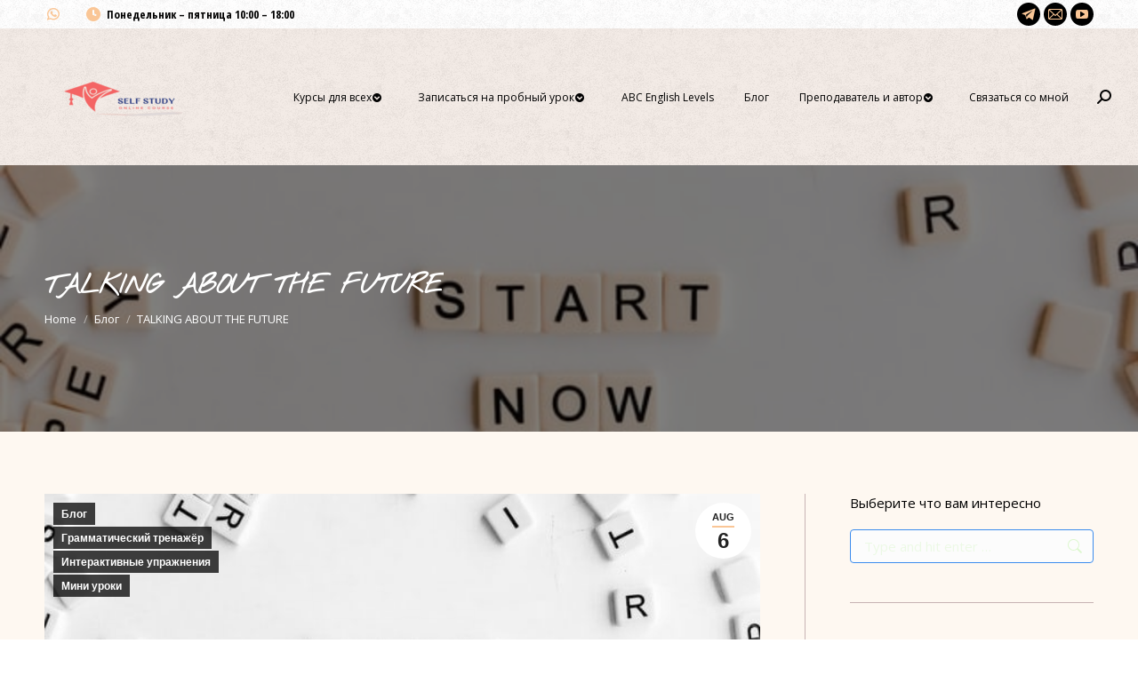

--- FILE ---
content_type: text/html; charset=UTF-8
request_url: https://abc-englishlevels.ru/talking-about-the-future/
body_size: 26386
content:
<!DOCTYPE html>
<!--[if !(IE 6) | !(IE 7) | !(IE 8)  ]><!-->
<html lang="en-US" class="no-js">
<!--<![endif]-->
<head>
	<meta charset="UTF-8" />
				<meta name="viewport" content="width=device-width, initial-scale=1, maximum-scale=1, user-scalable=0"/>
			<meta name="theme-color" content="#fac696"/>	<link rel="profile" href="https://gmpg.org/xfn/11" />
	<script id="lpData">
var lpData = {"site_url":"https:\/\/abc-englishlevels.ru","user_id":"0","theme":"dt-the7-child","lp_rest_url":"https:\/\/abc-englishlevels.ru\/wp-json\/","nonce":"ae5ac34127","is_course_archive":"","courses_url":"https:\/\/abc-englishlevels.ru\/abc-english-levels\/lp-courses-2\/","urlParams":[],"lp_version":"4.3.2.5","lp_rest_load_ajax":"https:\/\/abc-englishlevels.ru\/wp-json\/lp\/v1\/load_content_via_ajax\/","ajaxUrl":"https:\/\/abc-englishlevels.ru\/wp-admin\/admin-ajax.php","lpAjaxUrl":"https:\/\/abc-englishlevels.ru\/lp-ajax-handle","coverImageRatio":"5.16","toast":{"gravity":"bottom","position":"center","duration":3000,"close":1,"stopOnFocus":1,"classPrefix":"lp-toast"},"i18n":[]};
</script>
<script id="lpSettingCourses">
var lpSettingCourses = {"lpArchiveLoadAjax":"1","lpArchiveNoLoadAjaxFirst":"0","lpArchivePaginationType":"number","noLoadCoursesJs":"0"};
</script>
		<style id="learn-press-custom-css">
			:root {
				--lp-container-max-width: 1290px;
				--lp-cotainer-padding: 1rem;
				--lp-primary-color: #f4926b;
				--lp-secondary-color: #000000;
			}
		</style>
		<title>TALKING ABOUT THE FUTURE &#8211; ABC English Levels</title>
<meta name='robots' content='max-image-preview:large' />
<link rel='dns-prefetch' href='//www.googletagmanager.com' />
<link rel='dns-prefetch' href='//fonts.googleapis.com' />
<link rel="alternate" title="oEmbed (JSON)" type="application/json+oembed" href="https://abc-englishlevels.ru/wp-json/oembed/1.0/embed?url=https%3A%2F%2Fabc-englishlevels.ru%2Ftalking-about-the-future%2F" />
<link rel="alternate" title="oEmbed (XML)" type="text/xml+oembed" href="https://abc-englishlevels.ru/wp-json/oembed/1.0/embed?url=https%3A%2F%2Fabc-englishlevels.ru%2Ftalking-about-the-future%2F&#038;format=xml" />
<style id='wp-img-auto-sizes-contain-inline-css'>
img:is([sizes=auto i],[sizes^="auto," i]){contain-intrinsic-size:3000px 1500px}
/*# sourceURL=wp-img-auto-sizes-contain-inline-css */
</style>
<style id='wp-emoji-styles-inline-css'>

	img.wp-smiley, img.emoji {
		display: inline !important;
		border: none !important;
		box-shadow: none !important;
		height: 1em !important;
		width: 1em !important;
		margin: 0 0.07em !important;
		vertical-align: -0.1em !important;
		background: none !important;
		padding: 0 !important;
	}
/*# sourceURL=wp-emoji-styles-inline-css */
</style>
<link rel='stylesheet' id='wp-block-library-css' href='https://abc-englishlevels.ru/wp-includes/css/dist/block-library/style.min.css?ver=6.9' media='all' />
<style id='wp-block-heading-inline-css'>
h1:where(.wp-block-heading).has-background,h2:where(.wp-block-heading).has-background,h3:where(.wp-block-heading).has-background,h4:where(.wp-block-heading).has-background,h5:where(.wp-block-heading).has-background,h6:where(.wp-block-heading).has-background{padding:1.25em 2.375em}h1.has-text-align-left[style*=writing-mode]:where([style*=vertical-lr]),h1.has-text-align-right[style*=writing-mode]:where([style*=vertical-rl]),h2.has-text-align-left[style*=writing-mode]:where([style*=vertical-lr]),h2.has-text-align-right[style*=writing-mode]:where([style*=vertical-rl]),h3.has-text-align-left[style*=writing-mode]:where([style*=vertical-lr]),h3.has-text-align-right[style*=writing-mode]:where([style*=vertical-rl]),h4.has-text-align-left[style*=writing-mode]:where([style*=vertical-lr]),h4.has-text-align-right[style*=writing-mode]:where([style*=vertical-rl]),h5.has-text-align-left[style*=writing-mode]:where([style*=vertical-lr]),h5.has-text-align-right[style*=writing-mode]:where([style*=vertical-rl]),h6.has-text-align-left[style*=writing-mode]:where([style*=vertical-lr]),h6.has-text-align-right[style*=writing-mode]:where([style*=vertical-rl]){rotate:180deg}
/*# sourceURL=https://abc-englishlevels.ru/wp-includes/blocks/heading/style.min.css */
</style>
<style id='wp-block-list-inline-css'>
ol,ul{box-sizing:border-box}:root :where(.wp-block-list.has-background){padding:1.25em 2.375em}
/*# sourceURL=https://abc-englishlevels.ru/wp-includes/blocks/list/style.min.css */
</style>
<style id='wp-block-media-text-inline-css'>
.wp-block-media-text{box-sizing:border-box;
  /*!rtl:begin:ignore*/direction:ltr;
  /*!rtl:end:ignore*/display:grid;grid-template-columns:50% 1fr;grid-template-rows:auto}.wp-block-media-text.has-media-on-the-right{grid-template-columns:1fr 50%}.wp-block-media-text.is-vertically-aligned-top>.wp-block-media-text__content,.wp-block-media-text.is-vertically-aligned-top>.wp-block-media-text__media{align-self:start}.wp-block-media-text.is-vertically-aligned-center>.wp-block-media-text__content,.wp-block-media-text.is-vertically-aligned-center>.wp-block-media-text__media,.wp-block-media-text>.wp-block-media-text__content,.wp-block-media-text>.wp-block-media-text__media{align-self:center}.wp-block-media-text.is-vertically-aligned-bottom>.wp-block-media-text__content,.wp-block-media-text.is-vertically-aligned-bottom>.wp-block-media-text__media{align-self:end}.wp-block-media-text>.wp-block-media-text__media{
  /*!rtl:begin:ignore*/grid-column:1;grid-row:1;
  /*!rtl:end:ignore*/margin:0}.wp-block-media-text>.wp-block-media-text__content{direction:ltr;
  /*!rtl:begin:ignore*/grid-column:2;grid-row:1;
  /*!rtl:end:ignore*/padding:0 8%;word-break:break-word}.wp-block-media-text.has-media-on-the-right>.wp-block-media-text__media{
  /*!rtl:begin:ignore*/grid-column:2;grid-row:1
  /*!rtl:end:ignore*/}.wp-block-media-text.has-media-on-the-right>.wp-block-media-text__content{
  /*!rtl:begin:ignore*/grid-column:1;grid-row:1
  /*!rtl:end:ignore*/}.wp-block-media-text__media a{display:block}.wp-block-media-text__media img,.wp-block-media-text__media video{height:auto;max-width:unset;vertical-align:middle;width:100%}.wp-block-media-text.is-image-fill>.wp-block-media-text__media{background-size:cover;height:100%;min-height:250px}.wp-block-media-text.is-image-fill>.wp-block-media-text__media>a{display:block;height:100%}.wp-block-media-text.is-image-fill>.wp-block-media-text__media img{height:1px;margin:-1px;overflow:hidden;padding:0;position:absolute;width:1px;clip:rect(0,0,0,0);border:0}.wp-block-media-text.is-image-fill-element>.wp-block-media-text__media{height:100%;min-height:250px}.wp-block-media-text.is-image-fill-element>.wp-block-media-text__media>a{display:block;height:100%}.wp-block-media-text.is-image-fill-element>.wp-block-media-text__media img{height:100%;object-fit:cover;width:100%}@media (max-width:600px){.wp-block-media-text.is-stacked-on-mobile{grid-template-columns:100%!important}.wp-block-media-text.is-stacked-on-mobile>.wp-block-media-text__media{grid-column:1;grid-row:1}.wp-block-media-text.is-stacked-on-mobile>.wp-block-media-text__content{grid-column:1;grid-row:2}}
/*# sourceURL=https://abc-englishlevels.ru/wp-includes/blocks/media-text/style.min.css */
</style>
<style id='wp-block-columns-inline-css'>
.wp-block-columns{box-sizing:border-box;display:flex;flex-wrap:wrap!important}@media (min-width:782px){.wp-block-columns{flex-wrap:nowrap!important}}.wp-block-columns{align-items:normal!important}.wp-block-columns.are-vertically-aligned-top{align-items:flex-start}.wp-block-columns.are-vertically-aligned-center{align-items:center}.wp-block-columns.are-vertically-aligned-bottom{align-items:flex-end}@media (max-width:781px){.wp-block-columns:not(.is-not-stacked-on-mobile)>.wp-block-column{flex-basis:100%!important}}@media (min-width:782px){.wp-block-columns:not(.is-not-stacked-on-mobile)>.wp-block-column{flex-basis:0;flex-grow:1}.wp-block-columns:not(.is-not-stacked-on-mobile)>.wp-block-column[style*=flex-basis]{flex-grow:0}}.wp-block-columns.is-not-stacked-on-mobile{flex-wrap:nowrap!important}.wp-block-columns.is-not-stacked-on-mobile>.wp-block-column{flex-basis:0;flex-grow:1}.wp-block-columns.is-not-stacked-on-mobile>.wp-block-column[style*=flex-basis]{flex-grow:0}:where(.wp-block-columns){margin-bottom:1.75em}:where(.wp-block-columns.has-background){padding:1.25em 2.375em}.wp-block-column{flex-grow:1;min-width:0;overflow-wrap:break-word;word-break:break-word}.wp-block-column.is-vertically-aligned-top{align-self:flex-start}.wp-block-column.is-vertically-aligned-center{align-self:center}.wp-block-column.is-vertically-aligned-bottom{align-self:flex-end}.wp-block-column.is-vertically-aligned-stretch{align-self:stretch}.wp-block-column.is-vertically-aligned-bottom,.wp-block-column.is-vertically-aligned-center,.wp-block-column.is-vertically-aligned-top{width:100%}
/*# sourceURL=https://abc-englishlevels.ru/wp-includes/blocks/columns/style.min.css */
</style>
<style id='wp-block-paragraph-inline-css'>
.is-small-text{font-size:.875em}.is-regular-text{font-size:1em}.is-large-text{font-size:2.25em}.is-larger-text{font-size:3em}.has-drop-cap:not(:focus):first-letter{float:left;font-size:8.4em;font-style:normal;font-weight:100;line-height:.68;margin:.05em .1em 0 0;text-transform:uppercase}body.rtl .has-drop-cap:not(:focus):first-letter{float:none;margin-left:.1em}p.has-drop-cap.has-background{overflow:hidden}:root :where(p.has-background){padding:1.25em 2.375em}:where(p.has-text-color:not(.has-link-color)) a{color:inherit}p.has-text-align-left[style*="writing-mode:vertical-lr"],p.has-text-align-right[style*="writing-mode:vertical-rl"]{rotate:180deg}
/*# sourceURL=https://abc-englishlevels.ru/wp-includes/blocks/paragraph/style.min.css */
</style>
<style id='wp-block-pullquote-inline-css'>
.wp-block-pullquote{box-sizing:border-box;margin:0 0 1em;overflow-wrap:break-word;padding:4em 0;text-align:center}.wp-block-pullquote blockquote,.wp-block-pullquote p{color:inherit}.wp-block-pullquote blockquote{margin:0}.wp-block-pullquote p{margin-top:0}.wp-block-pullquote p:last-child{margin-bottom:0}.wp-block-pullquote.alignleft,.wp-block-pullquote.alignright{max-width:420px}.wp-block-pullquote cite,.wp-block-pullquote footer{position:relative}.wp-block-pullquote .has-text-color a{color:inherit}.wp-block-pullquote.has-text-align-left blockquote{text-align:left}.wp-block-pullquote.has-text-align-right blockquote{text-align:right}.wp-block-pullquote.has-text-align-center blockquote{text-align:center}.wp-block-pullquote.is-style-solid-color{border:none}.wp-block-pullquote.is-style-solid-color blockquote{margin-left:auto;margin-right:auto;max-width:60%}.wp-block-pullquote.is-style-solid-color blockquote p{font-size:2em;margin-bottom:0;margin-top:0}.wp-block-pullquote.is-style-solid-color blockquote cite{font-style:normal;text-transform:none}.wp-block-pullquote :where(cite){color:inherit;display:block}
/*# sourceURL=https://abc-englishlevels.ru/wp-includes/blocks/pullquote/style.min.css */
</style>
<style id='wp-block-pullquote-theme-inline-css'>
.wp-block-pullquote{border-bottom:4px solid;border-top:4px solid;color:currentColor;margin-bottom:1.75em}.wp-block-pullquote :where(cite),.wp-block-pullquote :where(footer),.wp-block-pullquote__citation{color:currentColor;font-size:.8125em;font-style:normal;text-transform:uppercase}
/*# sourceURL=https://abc-englishlevels.ru/wp-includes/blocks/pullquote/theme.min.css */
</style>
<style id='wp-block-quote-inline-css'>
.wp-block-quote{box-sizing:border-box;overflow-wrap:break-word}.wp-block-quote.is-large:where(:not(.is-style-plain)),.wp-block-quote.is-style-large:where(:not(.is-style-plain)){margin-bottom:1em;padding:0 1em}.wp-block-quote.is-large:where(:not(.is-style-plain)) p,.wp-block-quote.is-style-large:where(:not(.is-style-plain)) p{font-size:1.5em;font-style:italic;line-height:1.6}.wp-block-quote.is-large:where(:not(.is-style-plain)) cite,.wp-block-quote.is-large:where(:not(.is-style-plain)) footer,.wp-block-quote.is-style-large:where(:not(.is-style-plain)) cite,.wp-block-quote.is-style-large:where(:not(.is-style-plain)) footer{font-size:1.125em;text-align:right}.wp-block-quote>cite{display:block}
/*# sourceURL=https://abc-englishlevels.ru/wp-includes/blocks/quote/style.min.css */
</style>
<style id='wp-block-quote-theme-inline-css'>
.wp-block-quote{border-left:.25em solid;margin:0 0 1.75em;padding-left:1em}.wp-block-quote cite,.wp-block-quote footer{color:currentColor;font-size:.8125em;font-style:normal;position:relative}.wp-block-quote:where(.has-text-align-right){border-left:none;border-right:.25em solid;padding-left:0;padding-right:1em}.wp-block-quote:where(.has-text-align-center){border:none;padding-left:0}.wp-block-quote.is-large,.wp-block-quote.is-style-large,.wp-block-quote:where(.is-style-plain){border:none}
/*# sourceURL=https://abc-englishlevels.ru/wp-includes/blocks/quote/theme.min.css */
</style>
<style id='wp-block-spacer-inline-css'>
.wp-block-spacer{clear:both}
/*# sourceURL=https://abc-englishlevels.ru/wp-includes/blocks/spacer/style.min.css */
</style>
<style id='global-styles-inline-css'>
:root{--wp--preset--aspect-ratio--square: 1;--wp--preset--aspect-ratio--4-3: 4/3;--wp--preset--aspect-ratio--3-4: 3/4;--wp--preset--aspect-ratio--3-2: 3/2;--wp--preset--aspect-ratio--2-3: 2/3;--wp--preset--aspect-ratio--16-9: 16/9;--wp--preset--aspect-ratio--9-16: 9/16;--wp--preset--color--black: #000000;--wp--preset--color--cyan-bluish-gray: #abb8c3;--wp--preset--color--white: #FFF;--wp--preset--color--pale-pink: #f78da7;--wp--preset--color--vivid-red: #cf2e2e;--wp--preset--color--luminous-vivid-orange: #ff6900;--wp--preset--color--luminous-vivid-amber: #fcb900;--wp--preset--color--light-green-cyan: #7bdcb5;--wp--preset--color--vivid-green-cyan: #00d084;--wp--preset--color--pale-cyan-blue: #8ed1fc;--wp--preset--color--vivid-cyan-blue: #0693e3;--wp--preset--color--vivid-purple: #9b51e0;--wp--preset--color--accent: #fac696;--wp--preset--color--dark-gray: #111;--wp--preset--color--light-gray: #767676;--wp--preset--gradient--vivid-cyan-blue-to-vivid-purple: linear-gradient(135deg,rgb(6,147,227) 0%,rgb(155,81,224) 100%);--wp--preset--gradient--light-green-cyan-to-vivid-green-cyan: linear-gradient(135deg,rgb(122,220,180) 0%,rgb(0,208,130) 100%);--wp--preset--gradient--luminous-vivid-amber-to-luminous-vivid-orange: linear-gradient(135deg,rgb(252,185,0) 0%,rgb(255,105,0) 100%);--wp--preset--gradient--luminous-vivid-orange-to-vivid-red: linear-gradient(135deg,rgb(255,105,0) 0%,rgb(207,46,46) 100%);--wp--preset--gradient--very-light-gray-to-cyan-bluish-gray: linear-gradient(135deg,rgb(238,238,238) 0%,rgb(169,184,195) 100%);--wp--preset--gradient--cool-to-warm-spectrum: linear-gradient(135deg,rgb(74,234,220) 0%,rgb(151,120,209) 20%,rgb(207,42,186) 40%,rgb(238,44,130) 60%,rgb(251,105,98) 80%,rgb(254,248,76) 100%);--wp--preset--gradient--blush-light-purple: linear-gradient(135deg,rgb(255,206,236) 0%,rgb(152,150,240) 100%);--wp--preset--gradient--blush-bordeaux: linear-gradient(135deg,rgb(254,205,165) 0%,rgb(254,45,45) 50%,rgb(107,0,62) 100%);--wp--preset--gradient--luminous-dusk: linear-gradient(135deg,rgb(255,203,112) 0%,rgb(199,81,192) 50%,rgb(65,88,208) 100%);--wp--preset--gradient--pale-ocean: linear-gradient(135deg,rgb(255,245,203) 0%,rgb(182,227,212) 50%,rgb(51,167,181) 100%);--wp--preset--gradient--electric-grass: linear-gradient(135deg,rgb(202,248,128) 0%,rgb(113,206,126) 100%);--wp--preset--gradient--midnight: linear-gradient(135deg,rgb(2,3,129) 0%,rgb(40,116,252) 100%);--wp--preset--font-size--small: 13px;--wp--preset--font-size--medium: 20px;--wp--preset--font-size--large: 36px;--wp--preset--font-size--x-large: 42px;--wp--preset--spacing--20: 0.44rem;--wp--preset--spacing--30: 0.67rem;--wp--preset--spacing--40: 1rem;--wp--preset--spacing--50: 1.5rem;--wp--preset--spacing--60: 2.25rem;--wp--preset--spacing--70: 3.38rem;--wp--preset--spacing--80: 5.06rem;--wp--preset--shadow--natural: 6px 6px 9px rgba(0, 0, 0, 0.2);--wp--preset--shadow--deep: 12px 12px 50px rgba(0, 0, 0, 0.4);--wp--preset--shadow--sharp: 6px 6px 0px rgba(0, 0, 0, 0.2);--wp--preset--shadow--outlined: 6px 6px 0px -3px rgb(255, 255, 255), 6px 6px rgb(0, 0, 0);--wp--preset--shadow--crisp: 6px 6px 0px rgb(0, 0, 0);}:where(.is-layout-flex){gap: 0.5em;}:where(.is-layout-grid){gap: 0.5em;}body .is-layout-flex{display: flex;}.is-layout-flex{flex-wrap: wrap;align-items: center;}.is-layout-flex > :is(*, div){margin: 0;}body .is-layout-grid{display: grid;}.is-layout-grid > :is(*, div){margin: 0;}:where(.wp-block-columns.is-layout-flex){gap: 2em;}:where(.wp-block-columns.is-layout-grid){gap: 2em;}:where(.wp-block-post-template.is-layout-flex){gap: 1.25em;}:where(.wp-block-post-template.is-layout-grid){gap: 1.25em;}.has-black-color{color: var(--wp--preset--color--black) !important;}.has-cyan-bluish-gray-color{color: var(--wp--preset--color--cyan-bluish-gray) !important;}.has-white-color{color: var(--wp--preset--color--white) !important;}.has-pale-pink-color{color: var(--wp--preset--color--pale-pink) !important;}.has-vivid-red-color{color: var(--wp--preset--color--vivid-red) !important;}.has-luminous-vivid-orange-color{color: var(--wp--preset--color--luminous-vivid-orange) !important;}.has-luminous-vivid-amber-color{color: var(--wp--preset--color--luminous-vivid-amber) !important;}.has-light-green-cyan-color{color: var(--wp--preset--color--light-green-cyan) !important;}.has-vivid-green-cyan-color{color: var(--wp--preset--color--vivid-green-cyan) !important;}.has-pale-cyan-blue-color{color: var(--wp--preset--color--pale-cyan-blue) !important;}.has-vivid-cyan-blue-color{color: var(--wp--preset--color--vivid-cyan-blue) !important;}.has-vivid-purple-color{color: var(--wp--preset--color--vivid-purple) !important;}.has-black-background-color{background-color: var(--wp--preset--color--black) !important;}.has-cyan-bluish-gray-background-color{background-color: var(--wp--preset--color--cyan-bluish-gray) !important;}.has-white-background-color{background-color: var(--wp--preset--color--white) !important;}.has-pale-pink-background-color{background-color: var(--wp--preset--color--pale-pink) !important;}.has-vivid-red-background-color{background-color: var(--wp--preset--color--vivid-red) !important;}.has-luminous-vivid-orange-background-color{background-color: var(--wp--preset--color--luminous-vivid-orange) !important;}.has-luminous-vivid-amber-background-color{background-color: var(--wp--preset--color--luminous-vivid-amber) !important;}.has-light-green-cyan-background-color{background-color: var(--wp--preset--color--light-green-cyan) !important;}.has-vivid-green-cyan-background-color{background-color: var(--wp--preset--color--vivid-green-cyan) !important;}.has-pale-cyan-blue-background-color{background-color: var(--wp--preset--color--pale-cyan-blue) !important;}.has-vivid-cyan-blue-background-color{background-color: var(--wp--preset--color--vivid-cyan-blue) !important;}.has-vivid-purple-background-color{background-color: var(--wp--preset--color--vivid-purple) !important;}.has-black-border-color{border-color: var(--wp--preset--color--black) !important;}.has-cyan-bluish-gray-border-color{border-color: var(--wp--preset--color--cyan-bluish-gray) !important;}.has-white-border-color{border-color: var(--wp--preset--color--white) !important;}.has-pale-pink-border-color{border-color: var(--wp--preset--color--pale-pink) !important;}.has-vivid-red-border-color{border-color: var(--wp--preset--color--vivid-red) !important;}.has-luminous-vivid-orange-border-color{border-color: var(--wp--preset--color--luminous-vivid-orange) !important;}.has-luminous-vivid-amber-border-color{border-color: var(--wp--preset--color--luminous-vivid-amber) !important;}.has-light-green-cyan-border-color{border-color: var(--wp--preset--color--light-green-cyan) !important;}.has-vivid-green-cyan-border-color{border-color: var(--wp--preset--color--vivid-green-cyan) !important;}.has-pale-cyan-blue-border-color{border-color: var(--wp--preset--color--pale-cyan-blue) !important;}.has-vivid-cyan-blue-border-color{border-color: var(--wp--preset--color--vivid-cyan-blue) !important;}.has-vivid-purple-border-color{border-color: var(--wp--preset--color--vivid-purple) !important;}.has-vivid-cyan-blue-to-vivid-purple-gradient-background{background: var(--wp--preset--gradient--vivid-cyan-blue-to-vivid-purple) !important;}.has-light-green-cyan-to-vivid-green-cyan-gradient-background{background: var(--wp--preset--gradient--light-green-cyan-to-vivid-green-cyan) !important;}.has-luminous-vivid-amber-to-luminous-vivid-orange-gradient-background{background: var(--wp--preset--gradient--luminous-vivid-amber-to-luminous-vivid-orange) !important;}.has-luminous-vivid-orange-to-vivid-red-gradient-background{background: var(--wp--preset--gradient--luminous-vivid-orange-to-vivid-red) !important;}.has-very-light-gray-to-cyan-bluish-gray-gradient-background{background: var(--wp--preset--gradient--very-light-gray-to-cyan-bluish-gray) !important;}.has-cool-to-warm-spectrum-gradient-background{background: var(--wp--preset--gradient--cool-to-warm-spectrum) !important;}.has-blush-light-purple-gradient-background{background: var(--wp--preset--gradient--blush-light-purple) !important;}.has-blush-bordeaux-gradient-background{background: var(--wp--preset--gradient--blush-bordeaux) !important;}.has-luminous-dusk-gradient-background{background: var(--wp--preset--gradient--luminous-dusk) !important;}.has-pale-ocean-gradient-background{background: var(--wp--preset--gradient--pale-ocean) !important;}.has-electric-grass-gradient-background{background: var(--wp--preset--gradient--electric-grass) !important;}.has-midnight-gradient-background{background: var(--wp--preset--gradient--midnight) !important;}.has-small-font-size{font-size: var(--wp--preset--font-size--small) !important;}.has-medium-font-size{font-size: var(--wp--preset--font-size--medium) !important;}.has-large-font-size{font-size: var(--wp--preset--font-size--large) !important;}.has-x-large-font-size{font-size: var(--wp--preset--font-size--x-large) !important;}
:where(.wp-block-columns.is-layout-flex){gap: 2em;}:where(.wp-block-columns.is-layout-grid){gap: 2em;}
:root :where(.wp-block-pullquote){font-size: 1.5em;line-height: 1.6;}
/*# sourceURL=global-styles-inline-css */
</style>
<style id='core-block-supports-inline-css'>
.wp-container-core-columns-is-layout-9d6595d7{flex-wrap:nowrap;}
/*# sourceURL=core-block-supports-inline-css */
</style>

<style id='classic-theme-styles-inline-css'>
/*! This file is auto-generated */
.wp-block-button__link{color:#fff;background-color:#32373c;border-radius:9999px;box-shadow:none;text-decoration:none;padding:calc(.667em + 2px) calc(1.333em + 2px);font-size:1.125em}.wp-block-file__button{background:#32373c;color:#fff;text-decoration:none}
/*# sourceURL=/wp-includes/css/classic-themes.min.css */
</style>
<link rel='stylesheet' id='h5p-plugin-styles-css' href='https://abc-englishlevels.ru/wp-content/plugins/h5p/h5p-php-library/styles/h5p.css?ver=1.16.2' media='all' />
<link rel='stylesheet' id='the7-font-css' href='https://abc-englishlevels.ru/wp-content/themes/dt-the7/fonts/icomoon-the7-font/icomoon-the7-font.min.css?ver=14.0.1.1' media='all' />
<link rel='stylesheet' id='the7-awesome-fonts-css' href='https://abc-englishlevels.ru/wp-content/themes/dt-the7/fonts/FontAwesome/css/all.min.css?ver=14.0.1.1' media='all' />
<link rel='stylesheet' id='the7-awesome-fonts-back-css' href='https://abc-englishlevels.ru/wp-content/themes/dt-the7/fonts/FontAwesome/back-compat.min.css?ver=14.0.1.1' media='all' />
<link rel='stylesheet' id='the7-Defaults-css' href='https://abc-englishlevels.ru/wp-content/uploads/smile_fonts/Defaults/Defaults.css?ver=6.9' media='all' />
<link rel='stylesheet' id='dt-web-fonts-css' href='https://fonts.googleapis.com/css?family=Roboto:400,600,700%7COpen+Sans:400,600,700%7CRoboto+Condensed:400,600,700%7COpen+Sans+Condensed:400,400italic,600,700%7CNothing+You+Could+Do:400,600,700' media='all' />
<link rel='stylesheet' id='dt-main-css' href='https://abc-englishlevels.ru/wp-content/themes/dt-the7/css/main.min.css?ver=14.0.1.1' media='all' />
<link rel='stylesheet' id='the7-custom-scrollbar-css' href='https://abc-englishlevels.ru/wp-content/themes/dt-the7/lib/custom-scrollbar/custom-scrollbar.min.css?ver=14.0.1.1' media='all' />
<link rel='stylesheet' id='the7-core-css' href='https://abc-englishlevels.ru/wp-content/plugins/dt-the7-core/assets/css/post-type.min.css?ver=2.7.11' media='all' />
<link rel='stylesheet' id='the7-css-vars-css' href='https://abc-englishlevels.ru/wp-content/uploads/the7-css/css-vars.css?ver=ae2bbe8d8f9b' media='all' />
<link rel='stylesheet' id='dt-custom-css' href='https://abc-englishlevels.ru/wp-content/uploads/the7-css/custom.css?ver=ae2bbe8d8f9b' media='all' />
<link rel='stylesheet' id='dt-media-css' href='https://abc-englishlevels.ru/wp-content/uploads/the7-css/media.css?ver=ae2bbe8d8f9b' media='all' />
<link rel='stylesheet' id='the7-mega-menu-css' href='https://abc-englishlevels.ru/wp-content/uploads/the7-css/mega-menu.css?ver=ae2bbe8d8f9b' media='all' />
<link rel='stylesheet' id='the7-elements-albums-portfolio-css' href='https://abc-englishlevels.ru/wp-content/uploads/the7-css/the7-elements-albums-portfolio.css?ver=ae2bbe8d8f9b' media='all' />
<link rel='stylesheet' id='the7-elements-css' href='https://abc-englishlevels.ru/wp-content/uploads/the7-css/post-type-dynamic.css?ver=ae2bbe8d8f9b' media='all' />
<link rel='stylesheet' id='style-css' href='https://abc-englishlevels.ru/wp-content/themes/dt-the7-child/style.css?ver=14.0.1.1' media='all' />
<link rel='stylesheet' id='learnpress-widgets-css' href='https://abc-englishlevels.ru/wp-content/plugins/learnpress/assets/css/widgets.css?ver=1768402309' media='all' />
<script src="https://abc-englishlevels.ru/wp-includes/js/jquery/jquery.min.js?ver=3.7.1" id="jquery-core-js"></script>
<script src="https://abc-englishlevels.ru/wp-includes/js/jquery/jquery-migrate.min.js?ver=3.4.1" id="jquery-migrate-js"></script>
<script id="dt-above-fold-js-extra">
var dtLocal = {"themeUrl":"https://abc-englishlevels.ru/wp-content/themes/dt-the7","passText":"To view this protected post, enter the password below:","moreButtonText":{"loading":"Loading...","loadMore":"Load more"},"postID":"5778","ajaxurl":"https://abc-englishlevels.ru/wp-admin/admin-ajax.php","REST":{"baseUrl":"https://abc-englishlevels.ru/wp-json/the7/v1","endpoints":{"sendMail":"/send-mail"}},"contactMessages":{"required":"One or more fields have an error. Please check and try again.","terms":"Please accept the privacy policy.","fillTheCaptchaError":"Please, fill the captcha."},"captchaSiteKey":"","ajaxNonce":"442de4be99","pageData":"","themeSettings":{"smoothScroll":"off","lazyLoading":false,"desktopHeader":{"height":60},"ToggleCaptionEnabled":"disabled","ToggleCaption":"Navigation","floatingHeader":{"showAfter":150,"showMenu":true,"height":60,"logo":{"showLogo":false,"html":"\u003Cimg class=\" preload-me\" src=\"https://abc-englishlevels.ru/wp-content/uploads/2022/10/modern-and-minimal-educational-l-1.png\" srcset=\"https://abc-englishlevels.ru/wp-content/uploads/2022/10/modern-and-minimal-educational-l-1.png 100w\" width=\"100\" height=\"75\"   sizes=\"100px\" alt=\"ABC English Levels\" /\u003E","url":"https://abc-englishlevels.ru/"}},"topLine":{"floatingTopLine":{"logo":{"showLogo":false,"html":""}}},"mobileHeader":{"firstSwitchPoint":1100,"secondSwitchPoint":778,"firstSwitchPointHeight":60,"secondSwitchPointHeight":60,"mobileToggleCaptionEnabled":"disabled","mobileToggleCaption":"\u041c\u0435\u043d\u044e"},"stickyMobileHeaderFirstSwitch":{"logo":{"html":"\u003Cimg class=\" preload-me\" src=\"https://abc-englishlevels.ru/wp-content/uploads/2022/10/modern-and-minimal-educational-l.png\" srcset=\"https://abc-englishlevels.ru/wp-content/uploads/2022/10/modern-and-minimal-educational-l.png 200w\" width=\"200\" height=\"150\"   sizes=\"200px\" alt=\"ABC English Levels\" /\u003E"}},"stickyMobileHeaderSecondSwitch":{"logo":{"html":"\u003Cimg class=\" preload-me\" src=\"https://abc-englishlevels.ru/wp-content/uploads/2022/10/modern-and-minimal-educational-l.png\" srcset=\"https://abc-englishlevels.ru/wp-content/uploads/2022/10/modern-and-minimal-educational-l.png 200w\" width=\"200\" height=\"150\"   sizes=\"200px\" alt=\"ABC English Levels\" /\u003E"}},"sidebar":{"switchPoint":992},"boxedWidth":"1340px"}};
var dtShare = {"shareButtonText":{"facebook":"Share on Facebook","twitter":"Share on X","pinterest":"Pin it","linkedin":"Share on Linkedin","whatsapp":"Share on Whatsapp"},"overlayOpacity":"85"};
//# sourceURL=dt-above-fold-js-extra
</script>
<script src="https://abc-englishlevels.ru/wp-content/themes/dt-the7/js/above-the-fold.min.js?ver=14.0.1.1" id="dt-above-fold-js"></script>

<!-- Google tag (gtag.js) snippet added by Site Kit -->
<!-- Google Analytics snippet added by Site Kit -->
<script src="https://www.googletagmanager.com/gtag/js?id=GT-P826BCS" id="google_gtagjs-js" async></script>
<script id="google_gtagjs-js-after">
window.dataLayer = window.dataLayer || [];function gtag(){dataLayer.push(arguments);}
gtag("set","linker",{"domains":["abc-englishlevels.ru"]});
gtag("js", new Date());
gtag("set", "developer_id.dZTNiMT", true);
gtag("config", "GT-P826BCS");
//# sourceURL=google_gtagjs-js-after
</script>
<script src="https://abc-englishlevels.ru/wp-content/plugins/learnpress/assets/js/dist/loadAJAX.js?ver=1768402309" id="lp-load-ajax-js" async data-wp-strategy="async"></script>
<link rel="https://api.w.org/" href="https://abc-englishlevels.ru/wp-json/" /><link rel="alternate" title="JSON" type="application/json" href="https://abc-englishlevels.ru/wp-json/wp/v2/posts/5778" /><link rel="EditURI" type="application/rsd+xml" title="RSD" href="https://abc-englishlevels.ru/xmlrpc.php?rsd" />
<meta name="generator" content="WordPress 6.9" />
<link rel="canonical" href="https://abc-englishlevels.ru/talking-about-the-future/" />
<link rel='shortlink' href='https://abc-englishlevels.ru/?p=5778' />
<meta name="generator" content="Site Kit by Google 1.170.0" />            <script type="text/javascript"><!--
                                function powerpress_pinw(pinw_url){window.open(pinw_url, 'PowerPressPlayer','toolbar=0,status=0,resizable=1,width=460,height=320');	return false;}
                //-->

                // tabnab protection
                window.addEventListener('load', function () {
                    // make all links have rel="noopener noreferrer"
                    document.querySelectorAll('a[target="_blank"]').forEach(link => {
                        link.setAttribute('rel', 'noopener noreferrer');
                    });
                });
            </script>
            <link rel="pingback" href="https://abc-englishlevels.ru/xmlrpc.php">
<meta property="og:site_name" content="ABC English Levels" />
<meta property="og:title" content="TALKING ABOUT THE FUTURE" />
<meta property="og:image" content="https://abc-englishlevels.ru/wp-content/uploads/2022/08/sincerely-media-gG86PdIzUA-unsplash.jpg" />
<meta property="og:url" content="https://abc-englishlevels.ru/talking-about-the-future/" />
<meta property="og:type" content="article" />
<link rel="icon" href="https://abc-englishlevels.ru/wp-content/uploads/2021/08/cropped-Attachment0-1-1-e1629442904477-32x32.jpeg" sizes="32x32" />
<link rel="icon" href="https://abc-englishlevels.ru/wp-content/uploads/2021/08/cropped-Attachment0-1-1-e1629442904477-192x192.jpeg" sizes="192x192" />
<link rel="apple-touch-icon" href="https://abc-englishlevels.ru/wp-content/uploads/2021/08/cropped-Attachment0-1-1-e1629442904477-180x180.jpeg" />
<meta name="msapplication-TileImage" content="https://abc-englishlevels.ru/wp-content/uploads/2021/08/cropped-Attachment0-1-1-e1629442904477-270x270.jpeg" />
<script>
  (function(i,s,o,g,r,a,m){i['GoogleAnalyticsObject']=r;i[r]=i[r]||function(){
  (i[r].q=i[r].q||[]).push(arguments)},i[r].l=1*new Date();a=s.createElement(o),
  m=s.getElementsByTagName(o)[0];a.async=1;a.src=g;m.parentNode.insertBefore(a,m)
  })(window,document,'script','https://www.google-analytics.com/analytics.js','ga');

  ga('create', 'UA-102362065-1', 'auto');
  ga('send', 'pageview');

</script>
<script>
document.addEventListener( 'wpcf7mailsent', function( event ) {
	if  (event.detail.inputs[3].value == 'demo-activada'){
		 location = 'https://www.sipadan.es/demo_contenidos/ingles/demo.html';
	}else{
    location = 'https://abc-englishlevels.com/gracias/';
	}
}, false );
</script><link rel='stylesheet' id='mailpoet_custom_fonts_0-css' href='https://fonts.googleapis.com/css?family=Abril+FatFace%3A400%2C400i%2C700%2C700i%7CAlegreya%3A400%2C400i%2C700%2C700i%7CAlegreya+Sans%3A400%2C400i%2C700%2C700i%7CAmatic+SC%3A400%2C400i%2C700%2C700i%7CAnonymous+Pro%3A400%2C400i%2C700%2C700i%7CArchitects+Daughter%3A400%2C400i%2C700%2C700i%7CArchivo%3A400%2C400i%2C700%2C700i%7CArchivo+Narrow%3A400%2C400i%2C700%2C700i%7CAsap%3A400%2C400i%2C700%2C700i%7CBarlow%3A400%2C400i%2C700%2C700i%7CBioRhyme%3A400%2C400i%2C700%2C700i%7CBonbon%3A400%2C400i%2C700%2C700i%7CCabin%3A400%2C400i%2C700%2C700i%7CCairo%3A400%2C400i%2C700%2C700i%7CCardo%3A400%2C400i%2C700%2C700i%7CChivo%3A400%2C400i%2C700%2C700i%7CConcert+One%3A400%2C400i%2C700%2C700i%7CCormorant%3A400%2C400i%2C700%2C700i%7CCrimson+Text%3A400%2C400i%2C700%2C700i%7CEczar%3A400%2C400i%2C700%2C700i%7CExo+2%3A400%2C400i%2C700%2C700i%7CFira+Sans%3A400%2C400i%2C700%2C700i%7CFjalla+One%3A400%2C400i%2C700%2C700i%7CFrank+Ruhl+Libre%3A400%2C400i%2C700%2C700i%7CGreat+Vibes%3A400%2C400i%2C700%2C700i&#038;ver=6.9' media='all' />
<link rel='stylesheet' id='mailpoet_custom_fonts_1-css' href='https://fonts.googleapis.com/css?family=Heebo%3A400%2C400i%2C700%2C700i%7CIBM+Plex%3A400%2C400i%2C700%2C700i%7CInconsolata%3A400%2C400i%2C700%2C700i%7CIndie+Flower%3A400%2C400i%2C700%2C700i%7CInknut+Antiqua%3A400%2C400i%2C700%2C700i%7CInter%3A400%2C400i%2C700%2C700i%7CKarla%3A400%2C400i%2C700%2C700i%7CLibre+Baskerville%3A400%2C400i%2C700%2C700i%7CLibre+Franklin%3A400%2C400i%2C700%2C700i%7CMontserrat%3A400%2C400i%2C700%2C700i%7CNeuton%3A400%2C400i%2C700%2C700i%7CNotable%3A400%2C400i%2C700%2C700i%7CNothing+You+Could+Do%3A400%2C400i%2C700%2C700i%7CNoto+Sans%3A400%2C400i%2C700%2C700i%7CNunito%3A400%2C400i%2C700%2C700i%7COld+Standard+TT%3A400%2C400i%2C700%2C700i%7COxygen%3A400%2C400i%2C700%2C700i%7CPacifico%3A400%2C400i%2C700%2C700i%7CPoppins%3A400%2C400i%2C700%2C700i%7CProza+Libre%3A400%2C400i%2C700%2C700i%7CPT+Sans%3A400%2C400i%2C700%2C700i%7CPT+Serif%3A400%2C400i%2C700%2C700i%7CRakkas%3A400%2C400i%2C700%2C700i%7CReenie+Beanie%3A400%2C400i%2C700%2C700i%7CRoboto+Slab%3A400%2C400i%2C700%2C700i&#038;ver=6.9' media='all' />
<link rel='stylesheet' id='mailpoet_custom_fonts_2-css' href='https://fonts.googleapis.com/css?family=Ropa+Sans%3A400%2C400i%2C700%2C700i%7CRubik%3A400%2C400i%2C700%2C700i%7CShadows+Into+Light%3A400%2C400i%2C700%2C700i%7CSpace+Mono%3A400%2C400i%2C700%2C700i%7CSpectral%3A400%2C400i%2C700%2C700i%7CSue+Ellen+Francisco%3A400%2C400i%2C700%2C700i%7CTitillium+Web%3A400%2C400i%2C700%2C700i%7CUbuntu%3A400%2C400i%2C700%2C700i%7CVarela%3A400%2C400i%2C700%2C700i%7CVollkorn%3A400%2C400i%2C700%2C700i%7CWork+Sans%3A400%2C400i%2C700%2C700i%7CYatra+One%3A400%2C400i%2C700%2C700i&#038;ver=6.9' media='all' />
<link rel='stylesheet' id='mailpoet_public-css' href='https://abc-englishlevels.ru/wp-content/plugins/mailpoet/assets/dist/css/mailpoet-public.b1f0906e.css?ver=6.9' media='all' />
</head>
<body id="the7-body" class="wp-singular post-template-default single single-post postid-5778 single-format-standard wp-embed-responsive wp-theme-dt-the7 wp-child-theme-dt-the7-child the7-core-ver-2.7.11 no-comments fancy-header-on filter-grayscale dt-responsive-on right-mobile-menu-close-icon ouside-menu-close-icon mobile-hamburger-close-bg-enable mobile-hamburger-close-bg-hover-enable  fade-medium-mobile-menu-close-icon fade-medium-menu-close-icon srcset-enabled btn-flat accent-btn-color custom-btn-hover-color shadow-element-decoration phantom-fade phantom-disable-decoration phantom-logo-off sticky-mobile-header top-header first-switch-logo-left first-switch-menu-right second-switch-logo-center second-switch-menu-right right-mobile-menu layzr-loading-on popup-message-style the7-ver-14.0.1.1 dt-fa-compatibility">
<!-- The7 14.0.1.1 -->

<div id="page" >
	<a class="skip-link screen-reader-text" href="#content">Skip to content</a>

<div class="masthead inline-header right widgets animate-position-2-mobile-menu-icon dt-parent-menu-clickable show-sub-menu-on-hover" >

	<div class="top-bar top-bar-line-hide">
	<div class="top-bar-bg" ></div>
	<div class="left-widgets mini-widgets"><span class="mini-contacts phone show-on-desktop in-top-bar-left in-menu-second-switch"><i class="fa-fw icomoon-the7-font-whatsapp"></i></span><span class="mini-contacts clock show-on-desktop near-logo-first-switch in-menu-second-switch"><i class="fa-fw the7-mw-icon-clock-bold"></i>Понедельник – пятница 10:00 – 18:00</span></div><div class="right-widgets mini-widgets"><div class="soc-ico show-on-desktop in-top-bar-right in-menu-second-switch custom-bg disabled-border border-off hover-disabled-bg hover-accent-border hover-border-on"><a title="Telegram page opens in new window" href="https://t.me/lingofobia" target="_blank" class="telegram"><span class="soc-font-icon"></span><span class="screen-reader-text">Telegram page opens in new window</span></a><a title="Mail page opens in new window" href="mailto:abcenglishlevels@gmail.com" target="_top" class="mail"><span class="soc-font-icon"></span><span class="screen-reader-text">Mail page opens in new window</span></a><a title="YouTube page opens in new window" href="https://www.youtube.com/channel/UC4mSwFL_Z6E5m0bICTfvbjQ" target="_blank" class="you-tube"><span class="soc-font-icon"></span><span class="screen-reader-text">YouTube page opens in new window</span></a></div></div></div>

	<header class="header-bar" role="banner">

		<div class="branding">
	<div id="site-title" class="assistive-text">ABC English Levels</div>
	<div id="site-description" class="assistive-text">Онлайн курсы</div>
	<a class="" href="https://abc-englishlevels.ru/"><img class=" preload-me" src="https://abc-englishlevels.ru/wp-content/uploads/2022/10/modern-and-minimal-educational-l.png" srcset="https://abc-englishlevels.ru/wp-content/uploads/2022/10/modern-and-minimal-educational-l.png 200w" width="200" height="150"   sizes="200px" alt="ABC English Levels" /></a></div>

		<ul id="primary-menu" class="main-nav underline-decoration from-centre-line"><li class="menu-item menu-item-type-post_type menu-item-object-page menu-item-has-children menu-item-6997 first has-children depth-0"><a href='https://abc-englishlevels.ru/besplatniy-kurs/' class=' mega-menu-img mega-menu-img-right' data-level='1' aria-haspopup='true' aria-expanded='false'><i class="fa-fw dt-icon-the7-arrow-071" style="margin: 0px 6px 0px 0px;" ></i><span class="menu-item-text"><span class="menu-text">Курсы для всех</span></span></a><ul class="sub-nav level-arrows-on" role="group"><li class="menu-item menu-item-type-custom menu-item-object-custom menu-item-10938 first depth-1"><a href='https://stepik.org/a/234954' data-level='2'><span class="menu-item-text"><span class="menu-text">Мои интерактивные курсы на Stepik</span></span></a></li> <li class="menu-item menu-item-type-post_type menu-item-object-page menu-item-9644 depth-1"><a href='https://abc-englishlevels.ru/abc-english-levels/lp-courses-2/' data-level='2'><span class="menu-item-text"><span class="menu-text">All Courses</span></span></a></li> <li class="menu-item menu-item-type-custom menu-item-object-custom menu-item-10939 depth-1"><a href='https://t.me/+kyrC9H4bKLQ3OWE0' data-level='2'><span class="menu-item-text"><span class="menu-text">Англичанка из дома и с работы</span></span></a></li> </ul></li> <li class="menu-item menu-item-type-post_type menu-item-object-page menu-item-has-children menu-item-10258 has-children depth-0"><a href='https://abc-englishlevels.ru/%d0%b7%d0%b0%d0%bf%d0%b8%d1%81%d0%b0%d1%82%d1%8c%d1%81%d1%8f-%d0%bd%d0%b0-%d0%bf%d1%80%d0%be%d0%b1%d0%bd%d1%8b%d0%b9-%d1%83%d1%80%d0%be%d0%ba/' class=' mega-menu-img mega-menu-img-right' data-level='1' aria-haspopup='true' aria-expanded='false'><i class="fa-fw dt-icon-the7-arrow-071" style="margin: 0px 6px 0px 0px;" ></i><span class="menu-item-text"><span class="menu-text">Записаться на пробный урок</span></span></a><ul class="sub-nav level-arrows-on" role="group"><li class="menu-item menu-item-type-post_type menu-item-object-post menu-item-10345 first depth-1"><a href='https://abc-englishlevels.ru/%d0%b7%d0%b0%d0%b9%d0%bc%d0%b8%d1%82%d0%b5%d1%81%d1%8c-%d1%83%d0%b6%d0%b5-%d0%bd%d0%b0%d0%ba%d0%be%d0%bd%d0%b5%d1%86-%d0%b0%d0%bd%d0%b3%d0%bb%d0%b8%d0%b9%d1%81%d0%ba%d0%b8%d0%bc/' data-level='2'><span class="menu-item-text"><span class="menu-text">Займитесь уже, наконец, английским!</span></span></a></li> </ul></li> <li class="menu-item menu-item-type-post_type menu-item-object-page menu-item-home menu-item-8313 depth-0"><a href='https://abc-englishlevels.ru/' data-level='1'><span class="menu-item-text"><span class="menu-text">ABC English Levels</span></span></a></li> <li class="menu-item menu-item-type-post_type menu-item-object-page menu-item-624 depth-0"><a href='https://abc-englishlevels.ru/blog/' data-level='1'><span class="menu-item-text"><span class="menu-text">Блог</span></span></a></li> <li class="menu-item menu-item-type-post_type menu-item-object-page menu-item-has-children menu-item-6124 has-children depth-0"><a href='https://abc-englishlevels.ru/kto-ya/' class=' mega-menu-img mega-menu-img-right' data-level='1' aria-haspopup='true' aria-expanded='false'><i class="fa-fw dt-icon-the7-arrow-071" style="margin: 0px 6px 0px 0px;" ></i><span class="menu-item-text"><span class="menu-text">Преподаватель и автор</span></span></a><ul class="sub-nav level-arrows-on" role="group"><li class="menu-item menu-item-type-custom menu-item-object-custom menu-item-10937 first depth-1"><a href='https://digital.wildberries.ru/author/51796534' data-level='2'><span class="menu-item-text"><span class="menu-text">Мои цифровые продукты на Вайлдберриз</span></span></a></li> <li class="menu-item menu-item-type-custom menu-item-object-custom menu-item-10146 depth-1"><a href='https://ridero.ru/author/voronina_valentina_vladimirovna_eaumt/' data-level='2'><span class="menu-item-text"><span class="menu-text">Мои книги на Ридеро</span></span></a></li> <li class="menu-item menu-item-type-custom menu-item-object-custom menu-item-10147 depth-1"><a href='https://www.litres.ru/author/valentina-vladimirovna-voronina/' data-level='2'><span class="menu-item-text"><span class="menu-text">Мои книги на Литрес</span></span></a></li> <li class="menu-item menu-item-type-custom menu-item-object-custom menu-item-10148 depth-1"><a href='https://t.me/+4Y9DrTUCWv01ZGQ0' data-level='2'><span class="menu-item-text"><span class="menu-text">Читаем вслух в Телеграме</span></span></a></li> <li class="menu-item menu-item-type-custom menu-item-object-custom menu-item-10150 depth-1"><a href='https://valentiada.com/' data-level='2'><span class="menu-item-text"><span class="menu-text">Испания как она есть: о стране моими глазами</span></span></a></li> </ul></li> <li class="menu-item menu-item-type-post_type menu-item-object-page menu-item-4660 last depth-0"><a href='https://abc-englishlevels.ru/contact-me/' data-level='1'><span class="menu-item-text"><span class="menu-text">Связаться со мной</span></span></a></li> </ul>
		<div class="mini-widgets"><div class="mini-search show-on-desktop near-logo-first-switch near-logo-second-switch popup-search custom-icon"><form class="searchform mini-widget-searchform" role="search" method="get" action="https://abc-englishlevels.ru/">

	<div class="screen-reader-text">Search:</div>

	
		<a href="" class="submit text-disable"><i class=" mw-icon icomoon-the7-font-icon-gallery-011-2"></i></a>
		<div class="popup-search-wrap">
			<input type="text" aria-label="Search" class="field searchform-s" name="s" value="" placeholder="Type and hit enter …" title="Search form"/>
			<a href="" class="search-icon"  aria-label="Search"><i class="the7-mw-icon-search-bold" aria-hidden="true"></i></a>
		</div>

			<input type="submit" class="assistive-text searchsubmit" value="Go!"/>
</form>
</div></div>
	</header>

</div>
<div role="navigation" aria-label="Main Menu" class="dt-mobile-header mobile-menu-show-divider">
	<div class="dt-close-mobile-menu-icon" aria-label="Close" role="button" tabindex="0"><div class="close-line-wrap"><span class="close-line"></span><span class="close-line"></span><span class="close-line"></span></div></div>	<ul id="mobile-menu" class="mobile-main-nav">
		<li class="menu-item menu-item-type-post_type menu-item-object-page menu-item-has-children menu-item-6997 first has-children depth-0"><a href='https://abc-englishlevels.ru/besplatniy-kurs/' class=' mega-menu-img mega-menu-img-right' data-level='1' aria-haspopup='true' aria-expanded='false'><i class="fa-fw dt-icon-the7-arrow-071" style="margin: 0px 6px 0px 0px;" ></i><span class="menu-item-text"><span class="menu-text">Курсы для всех</span></span></a><ul class="sub-nav level-arrows-on" role="group"><li class="menu-item menu-item-type-custom menu-item-object-custom menu-item-10938 first depth-1"><a href='https://stepik.org/a/234954' data-level='2'><span class="menu-item-text"><span class="menu-text">Мои интерактивные курсы на Stepik</span></span></a></li> <li class="menu-item menu-item-type-post_type menu-item-object-page menu-item-9644 depth-1"><a href='https://abc-englishlevels.ru/abc-english-levels/lp-courses-2/' data-level='2'><span class="menu-item-text"><span class="menu-text">All Courses</span></span></a></li> <li class="menu-item menu-item-type-custom menu-item-object-custom menu-item-10939 depth-1"><a href='https://t.me/+kyrC9H4bKLQ3OWE0' data-level='2'><span class="menu-item-text"><span class="menu-text">Англичанка из дома и с работы</span></span></a></li> </ul></li> <li class="menu-item menu-item-type-post_type menu-item-object-page menu-item-has-children menu-item-10258 has-children depth-0"><a href='https://abc-englishlevels.ru/%d0%b7%d0%b0%d0%bf%d0%b8%d1%81%d0%b0%d1%82%d1%8c%d1%81%d1%8f-%d0%bd%d0%b0-%d0%bf%d1%80%d0%be%d0%b1%d0%bd%d1%8b%d0%b9-%d1%83%d1%80%d0%be%d0%ba/' class=' mega-menu-img mega-menu-img-right' data-level='1' aria-haspopup='true' aria-expanded='false'><i class="fa-fw dt-icon-the7-arrow-071" style="margin: 0px 6px 0px 0px;" ></i><span class="menu-item-text"><span class="menu-text">Записаться на пробный урок</span></span></a><ul class="sub-nav level-arrows-on" role="group"><li class="menu-item menu-item-type-post_type menu-item-object-post menu-item-10345 first depth-1"><a href='https://abc-englishlevels.ru/%d0%b7%d0%b0%d0%b9%d0%bc%d0%b8%d1%82%d0%b5%d1%81%d1%8c-%d1%83%d0%b6%d0%b5-%d0%bd%d0%b0%d0%ba%d0%be%d0%bd%d0%b5%d1%86-%d0%b0%d0%bd%d0%b3%d0%bb%d0%b8%d0%b9%d1%81%d0%ba%d0%b8%d0%bc/' data-level='2'><span class="menu-item-text"><span class="menu-text">Займитесь уже, наконец, английским!</span></span></a></li> </ul></li> <li class="menu-item menu-item-type-post_type menu-item-object-page menu-item-home menu-item-8313 depth-0"><a href='https://abc-englishlevels.ru/' data-level='1'><span class="menu-item-text"><span class="menu-text">ABC English Levels</span></span></a></li> <li class="menu-item menu-item-type-post_type menu-item-object-page menu-item-624 depth-0"><a href='https://abc-englishlevels.ru/blog/' data-level='1'><span class="menu-item-text"><span class="menu-text">Блог</span></span></a></li> <li class="menu-item menu-item-type-post_type menu-item-object-page menu-item-has-children menu-item-6124 has-children depth-0"><a href='https://abc-englishlevels.ru/kto-ya/' class=' mega-menu-img mega-menu-img-right' data-level='1' aria-haspopup='true' aria-expanded='false'><i class="fa-fw dt-icon-the7-arrow-071" style="margin: 0px 6px 0px 0px;" ></i><span class="menu-item-text"><span class="menu-text">Преподаватель и автор</span></span></a><ul class="sub-nav level-arrows-on" role="group"><li class="menu-item menu-item-type-custom menu-item-object-custom menu-item-10937 first depth-1"><a href='https://digital.wildberries.ru/author/51796534' data-level='2'><span class="menu-item-text"><span class="menu-text">Мои цифровые продукты на Вайлдберриз</span></span></a></li> <li class="menu-item menu-item-type-custom menu-item-object-custom menu-item-10146 depth-1"><a href='https://ridero.ru/author/voronina_valentina_vladimirovna_eaumt/' data-level='2'><span class="menu-item-text"><span class="menu-text">Мои книги на Ридеро</span></span></a></li> <li class="menu-item menu-item-type-custom menu-item-object-custom menu-item-10147 depth-1"><a href='https://www.litres.ru/author/valentina-vladimirovna-voronina/' data-level='2'><span class="menu-item-text"><span class="menu-text">Мои книги на Литрес</span></span></a></li> <li class="menu-item menu-item-type-custom menu-item-object-custom menu-item-10148 depth-1"><a href='https://t.me/+4Y9DrTUCWv01ZGQ0' data-level='2'><span class="menu-item-text"><span class="menu-text">Читаем вслух в Телеграме</span></span></a></li> <li class="menu-item menu-item-type-custom menu-item-object-custom menu-item-10150 depth-1"><a href='https://valentiada.com/' data-level='2'><span class="menu-item-text"><span class="menu-text">Испания как она есть: о стране моими глазами</span></span></a></li> </ul></li> <li class="menu-item menu-item-type-post_type menu-item-object-page menu-item-4660 last depth-0"><a href='https://abc-englishlevels.ru/contact-me/' data-level='1'><span class="menu-item-text"><span class="menu-text">Связаться со мной</span></span></a></li> 	</ul>
	<div class='mobile-mini-widgets-in-menu'></div>
</div>


<style id="the7-page-content-style">
.fancy-header {
  background-image: url('https://abc-englishlevels.ru/wp-content/uploads/2022/08/sincerely-media-gG86PdIzUA-unsplash.jpg');
  background-repeat: no-repeat;
  background-position: center center;
  background-size: cover;
  background-color: #222222;
}
.mobile-false .fancy-header {
  background-attachment: fixed;
}
.fancy-header .wf-wrap {
  min-height: 300px;
  padding-top: 0px;
  padding-bottom: 0px;
}
.fancy-header .fancy-title {
  font-size: 30px;
  line-height: 36px;
  color: #ffffff;
  text-transform: none;
}
.fancy-header .fancy-subtitle {
  font-size: 18px;
  line-height: 26px;
  color: #ffffff;
  text-transform: none;
}
.fancy-header .breadcrumbs {
  color: #ffffff;
}
.fancy-header-overlay {
  background: rgba(0,0,0,0.5);
}
@media screen and (max-width: 778px) {
  .fancy-header .wf-wrap {
    min-height: 70px;
  }
  .fancy-header .fancy-title {
    font-size: 30px;
    line-height: 38px;
  }
  .fancy-header .fancy-subtitle {
    font-size: 20px;
    line-height: 28px;
  }
  .fancy-header.breadcrumbs-mobile-off .breadcrumbs {
    display: none;
  }
  #fancy-header > .wf-wrap {
    flex-flow: column wrap;
    align-items: center;
    justify-content: center;
    padding-bottom: 0px !important;
  }
  .fancy-header.title-left .breadcrumbs {
    text-align: center;
    float: none;
  }
  .breadcrumbs {
    margin-bottom: 10px;
  }
  .breadcrumbs.breadcrumbs-bg {
    margin-top: 10px;
  }
  .fancy-header.title-right .breadcrumbs {
    margin: 10px 0 10px 0;
  }
  #fancy-header .hgroup,
  #fancy-header .breadcrumbs {
    text-align: center;
  }
  .fancy-header .hgroup {
    padding-bottom: 5px;
  }
  .breadcrumbs-off .hgroup {
    padding-bottom: 5px;
  }
  .title-right .hgroup {
    padding: 0 0 5px 0;
  }
  .title-right.breadcrumbs-off .hgroup {
    padding-top: 5px;
  }
  .title-left.disabled-bg .breadcrumbs {
    margin-bottom: 0;
  }
}
</style><header id="fancy-header" class="fancy-header breadcrumbs-mobile-off content-left" >
    <div class="wf-wrap"><div class="fancy-title-head hgroup"><h1 class="fancy-title entry-title" ><span>TALKING ABOUT THE FUTURE</span></h1></div><div class="assistive-text">You are here:</div><ol class="breadcrumbs text-small" itemscope itemtype="https://schema.org/BreadcrumbList"><li itemprop="itemListElement" itemscope itemtype="https://schema.org/ListItem"><a itemprop="item" href="https://abc-englishlevels.ru/" title="Home"><span itemprop="name">Home</span></a><meta itemprop="position" content="1" /></li><li itemprop="itemListElement" itemscope itemtype="https://schema.org/ListItem"><a itemprop="item" href="https://abc-englishlevels.ru/category/blog/" title="Блог"><span itemprop="name">Блог</span></a><meta itemprop="position" content="2" /></li><li class="current" itemprop="itemListElement" itemscope itemtype="https://schema.org/ListItem"><span itemprop="name">TALKING ABOUT THE FUTURE</span><meta itemprop="position" content="3" /></li></ol></div>

	        <span class="fancy-header-overlay"></span>
	
</header>

<div id="main" class="sidebar-right sidebar-divider-vertical">

	
	<div class="main-gradient"></div>
	<div class="wf-wrap">
	<div class="wf-container-main">

	

			<div id="content" class="content" role="main">

				
<article id="post-5778" class="single-postlike circle-fancy-style post-5778 post type-post status-publish format-standard has-post-thumbnail category-blog category-grammar-trainer category-366 category-377 tag-future-continuous tag-future-perfect tag-future-simple tag-future-tenses tag-grammar tag-practice tag-411 tag-413 tag-412 tag-410 tag-420 tag-419 tag-346 category-4 category-82 description-off">

	<div class="post-thumbnail"><div class="fancy-date"><a title="17:10" href="https://abc-englishlevels.ru/2022/08/06/"><span class="entry-month">Aug</span><span class="entry-date updated">6</span><span class="entry-year">2022</span></a></div><span class="fancy-categories"><a href="https://abc-englishlevels.ru/category/blog/" rel="category tag" style="background-color:#;color:#;">Блог</a><a href="https://abc-englishlevels.ru/category/%d0%bc%d0%b8%d0%bd%d0%b8-%d1%83%d1%80%d0%be%d0%ba%d0%b8/grammar-trainer/" rel="category tag" style="background-color:#;color:#;">Грамматический тренажёр</a><a href="https://abc-englishlevels.ru/category/%d0%bc%d0%b8%d0%bd%d0%b8-%d1%83%d1%80%d0%be%d0%ba%d0%b8/%d0%b8%d0%bd%d1%82%d0%b5%d1%80%d0%b0%d0%ba%d1%82%d0%b8%d0%b2%d0%bd%d1%8b%d0%b5-%d1%83%d0%bf%d1%80%d0%b0%d0%b6%d0%bd%d0%b5%d0%bd%d0%b8%d1%8f/" rel="category tag" style="background-color:#;color:#;">Интерактивные упражнения</a><a href="https://abc-englishlevels.ru/category/%d0%bc%d0%b8%d0%bd%d0%b8-%d1%83%d1%80%d0%be%d0%ba%d0%b8/" rel="category tag">Мини уроки</a></span><img class="preload-me lazy-load aspect" src="data:image/svg+xml,%3Csvg%20xmlns%3D&#39;http%3A%2F%2Fwww.w3.org%2F2000%2Fsvg&#39;%20viewBox%3D&#39;0%200%20640%20320&#39;%2F%3E" data-src="https://abc-englishlevels.ru/wp-content/uploads/2022/08/sincerely-media-gG86PdIzUA-unsplash-640x320.jpg" data-srcset="https://abc-englishlevels.ru/wp-content/uploads/2022/08/sincerely-media-gG86PdIzUA-unsplash-640x320.jpg 640w" loading="eager" style="--ratio: 640 / 320" sizes="(max-width: 640px) 100vw, 640px" width="640" height="320"  title="грамматика и лексика-unsplash" alt="" /></div><div class="entry-content">
<h2 class="wp-block-heading">Future simple</h2>



<p class="has-accent-color has-text-color"><strong>WILL + A BARE VERB</strong> </p>



<p><strong>Используем для</strong>:</p>



<ul class="wp-block-list"><li>предсказаний, основанных на личном опыте, </li><li>принятия незапланированные решения.</li></ul>



<p>Часто употребляем с выражениями: <em>я думаю/считаю/верю; мне кажется</em> и т.д.</p>



<h3 class="wp-block-heading">Например</h3>



<p><em>I think it <strong>will rain</strong> because it always does in this season.</em> Ваше мнение основано на вашем опыте проживания в конкретном месте в конкретный сезон.</p>



<p><em>&#8211; What do you want, a pineapple juice or just water? </em></p>



<p><em>&#8211; I&#8217;<strong>ll have</strong> some still water.</em> Вы приняли решение в тот момент, когда вас спросили.</p>



<div style="height:30px" aria-hidden="true" class="wp-block-spacer"></div>



<h2 class="wp-block-heading">Future continuous<gwmw style="display:none;"><gwmw style="display:none;"></h2>



<p class="has-accent-color has-text-color"><strong>WILL BE + Ving</strong></p>



<p><strong>Используем</strong>, как любое продолженное время, для описания действия в конкретный момент времени, но в будущем: <em>Завтра в 6 вечера я буду смотреть матч. Через неделю в это время мы будем лететь в Сочи.</em></p>



<h3 class="wp-block-heading">Например</h3>



<p><em>Next week at this time we <strong>will be flying</strong> to Sochi. Tomorrow at 6 p.m. I<strong>&#8216;ll be watching</strong> a match.</em></p>



<div style="height:30px" aria-hidden="true" class="wp-block-spacer"></div>



<h2 class="wp-block-heading">Future perfect simple</h2>



<p class="has-accent-color has-text-color"><strong>WILL HAVE + PAST PARTICIPLE</strong> (3rd form)</p>



<p><strong>Используем</strong> для описания действия, которое закончится к определённому моменту в будущем. Часто употребляется с выражением <strong>by + next + certain time</strong>: <em>by next summer / season / week,</em> etc., or <strong>by + certain time</strong>: <em>by 6 a.m., by the time something happens, etc. </em>Здесь важна <em>завершённость</em> действия или акцент на <em>факте</em>. Никакой длительности не подразумевается. Поэтому на русский мы переведём совершенным видом глагола будущего времени: <em>проработаем, завершит</em> и т.д.<gwmw style="display:none;"><gwmw style="display:none;"></p>



<h3 class="wp-block-heading">Например</h3>



<p><em>The film <strong>will have finished</strong> by the time we come. By this time next summer I <strong>will have graduated</strong> from the Uni.</em></p>



<div style="height:30px" aria-hidden="true" class="wp-block-spacer"></div>



<h2 class="wp-block-heading">Future perfect continuous</h2>



<p class="has-accent-color has-text-color"><strong>WILL HAVE BEEN + Ving</strong></p>



<p>Очень похоже на простой будущий перфект, с той лишь разницей, что акцент переносится на <em>длительность </em>и <em>незавершённость</em> действия к определённому моменту в будущем. По-русски мы передадим это через несовершенную форму глагола будущего времени: <em>буду работать, буду что-то делать</em> и т.д.</p>



<h3 class="wp-block-heading">Например<gwmw style="display:none;"><gwmw style="display:none;"></h3>



<p><em>By this time next year, I <strong>will have been working</strong> for five years in the company. By the time we get home, she&#8217;<strong>ll have been working</strong> the whole day on the project. </em> </p>



<div style="height:30px" aria-hidden="true" class="wp-block-spacer"></div>



<h2 class="wp-block-heading">Практика<gwmw style="display:none;"><gwmw style="display:none;"></h2>



<p>Сделайте упражнение и посмотрите, насколько вы чувствуете разницу между временами.<gwmw style="display:none;"><gwmw style="display:none;"></p>



<div style="height:30px" aria-hidden="true" class="wp-block-spacer"></div>


<p><iframe src="https://learningapps.org/watch?v=pyr1ud4nn21" style="border:0px;width:100%;height:500px" allowfullscreen="true" webkitallowfullscreen="true" mozallowfullscreen="true"></iframe></p>



<div style="height:30px" aria-hidden="true" class="wp-block-spacer"></div>



<h2 class="has-text-align-center has-accent-background-color has-background wp-block-heading">Остались вопросы? Не знаете свой уровень?</h2>



<div style="height:30px" aria-hidden="true" class="wp-block-spacer"></div>



<p class="has-text-align-center"><strong>Выбирайте <a href="https://abc-englishlevels.ru/lp-courses/">курс</a> и записывайтесь на бесплатный урок. Презентации курсов <a href="https://abc-englishlevels.ru/vse-kursi/">здесь</a>.</strong></p>



<div style="height:30px" aria-hidden="true" class="wp-block-spacer"></div>
  
  
  <div class="
    mailpoet_form_popup_overlay
          mailpoet_form_overlay_animation_slideup
      mailpoet_form_overlay_animation
      "></div>
  <div
    id="mp_form_popup9"
    class="
      mailpoet_form
      mailpoet_form_popup
      mailpoet_form_position_
      mailpoet_form_animation_slideup
    "
      >

    <style type="text/css">
     #mp_form_popup9 .mailpoet_form {  }
#mp_form_popup9 form { margin-bottom: 0; }
#mp_form_popup9 h1.mailpoet-heading { margin: 0 0 10px; }
#mp_form_popup9 p.mailpoet_form_paragraph.last { margin-bottom: 0px; }
#mp_form_popup9 .mailpoet_column_with_background { padding: 10px; }
#mp_form_popup9 .mailpoet_form_column:not(:first-child) { margin-left: 20px; }
#mp_form_popup9 .mailpoet_paragraph { line-height: 20px; margin-bottom: 20px; }
#mp_form_popup9 .mailpoet_segment_label, #mp_form_popup9 .mailpoet_text_label, #mp_form_popup9 .mailpoet_textarea_label, #mp_form_popup9 .mailpoet_select_label, #mp_form_popup9 .mailpoet_radio_label, #mp_form_popup9 .mailpoet_checkbox_label, #mp_form_popup9 .mailpoet_list_label, #mp_form_popup9 .mailpoet_date_label { display: block; font-weight: normal; }
#mp_form_popup9 .mailpoet_text, #mp_form_popup9 .mailpoet_textarea, #mp_form_popup9 .mailpoet_select, #mp_form_popup9 .mailpoet_date_month, #mp_form_popup9 .mailpoet_date_day, #mp_form_popup9 .mailpoet_date_year, #mp_form_popup9 .mailpoet_date { display: block; }
#mp_form_popup9 .mailpoet_text, #mp_form_popup9 .mailpoet_textarea { width: 200px; }
#mp_form_popup9 .mailpoet_checkbox {  }
#mp_form_popup9 .mailpoet_submit {  }
#mp_form_popup9 .mailpoet_divider {  }
#mp_form_popup9 .mailpoet_message {  }
#mp_form_popup9 .mailpoet_form_loading { width: 30px; text-align: center; line-height: normal; }
#mp_form_popup9 .mailpoet_form_loading > span { width: 5px; height: 5px; background-color: #5b5b5b; }#mp_form_popup9{border: 10px solid #f2f2f2;border-radius: 20px;background: #ffffff;color: #313131;text-align: center;}#mp_form_popup9{width: 372px;max-width: 100vw;}#mp_form_popup9 .mailpoet_message {margin: 0; padding: 0 20px;}
        #mp_form_popup9 .mailpoet_validate_success {color: #00d084}
        #mp_form_popup9 input.parsley-success {color: #00d084}
        #mp_form_popup9 select.parsley-success {color: #00d084}
        #mp_form_popup9 textarea.parsley-success {color: #00d084}
      
        #mp_form_popup9 .mailpoet_validate_error {color: #cf2e2e}
        #mp_form_popup9 input.parsley-error {color: #cf2e2e}
        #mp_form_popup9 select.parsley-error {color: #cf2e2e}
        #mp_form_popup9 textarea.textarea.parsley-error {color: #cf2e2e}
        #mp_form_popup9 .parsley-errors-list {color: #cf2e2e}
        #mp_form_popup9 .parsley-required {color: #cf2e2e}
        #mp_form_popup9 .parsley-custom-error-message {color: #cf2e2e}
      #mp_form_popup9 .mailpoet_paragraph.last {margin-bottom: 0} @media (max-width: 500px) {#mp_form_popup9 {background: #ffffff;animation: none;border: none;border-radius: 0;bottom: 0;left: 0;max-height: 40%;padding: 20px;right: 0;top: auto;transform: none;width: 100%;min-width: 100%;}} @media (min-width: 500px) {#mp_form_popup9 {padding: 12px;}}  @media (min-width: 500px) {#mp_form_popup9 .last .mailpoet_paragraph:last-child {margin-bottom: 0}}  @media (max-width: 500px) {#mp_form_popup9 .mailpoet_form_column:last-child .mailpoet_paragraph:last-child {margin-bottom: 0}} 
    </style>

    <form
      target="_self"
      method="post"
      action="https://abc-englishlevels.ru/wp-admin/admin-post.php?action=mailpoet_subscription_form"
      class="mailpoet_form mailpoet_form_form mailpoet_form_popup"
      novalidate
      data-delay="30"
      data-exit-intent-enabled="1"
      data-font-family="Montserrat"
      data-cookie-expiration-time="3"
    >
      <input type="hidden" name="data[form_id]" value="9" />
      <input type="hidden" name="token" value="e033632b50" />
      <input type="hidden" name="api_version" value="v1" />
      <input type="hidden" name="endpoint" value="subscribers" />
      <input type="hidden" name="mailpoet_method" value="subscribe" />

      <label class="mailpoet_hp_email_label" style="display: none !important;">Please leave this field empty<input type="email" name="data[email]"/></label><div class='mailpoet_spacer' style='height: 1px;'></div>
<div class='mailpoet_spacer mailpoet_has_divider' style='height: 1px;'><div class='mailpoet_divider' data-automation-id='form_divider' style='border-top-style: solid;border-top-width: 1px;border-top-color: black;height: 1px;width: 100%'></div></div>
<div class='mailpoet_form_columns_container'><div class="mailpoet_form_columns mailpoet_paragraph mailpoet_stack_on_mobile"><div class="mailpoet_form_column mailpoet_vertically_align_center" style="flex-basis:50%;background-color:#d2fdec;;"><div class='mailpoet_form_columns_container'><div class="mailpoet_form_columns mailpoet_paragraph mailpoet_stack_on_mobile"><div class="mailpoet_form_column" style="flex-basis:100%;background-color:#ffffff;;"><h2 class="mailpoet-heading  mailpoet-has-font-size" style="text-align: center; color: #313131; font-size: 28px; line-height: 1.2">  <span style="font-family:" data-font="" class="mailpoet-has-font">Микро уроки!</span></h2>
</div>
</div></div>
<div class='mailpoet_form_columns_container'><div class="mailpoet_form_columns mailpoet_paragraph mailpoet_column_with_background mailpoet_stack_on_mobile" style="background-color:#d8fdee;"><div class="mailpoet_form_column" style="flex-basis:100%;"><p class="mailpoet_form_paragraph  mailpoet-has-font-size" style="text-align: left; font-size: 13px; line-height: 1.5"><em><span style="font-family:" data-font="" class="mailpoet-has-font">Мы не спамим! Мы присылаем бесплатные уроки на 3 минуты. <strong>3 минуты</strong> — и ты уже чуть больше разбираешься в английском! </span></em></p>
</div>
</div></div>
<p class="mailpoet_form_paragraph  mailpoet-has-font-size" style="text-align: left; font-size: 13px; line-height: 1.5"><em><span style="font-family:" data-font="" class="mailpoet-has-font"><a href="https://abc-englishlevels.ru/politika-konfedentsialnosti/" target="_blank" rel="noreferrer noopener">Политика конфиденциальности</a>.</span></em></p>
</div>
<div class="mailpoet_form_column" style="flex-basis:50%;background-color:#ffffff;;"><div class='mailpoet_form_columns_container'><div class="mailpoet_form_columns mailpoet_paragraph has-#000000-color mailpoet_stack_on_mobile" style="color:#000000;padding:4 4 4 4;"><div class="mailpoet_form_column" style="flex-basis:100%;"><div class="mailpoet_paragraph "><style>input[name="data[form_field_YjdmZTk4OWVhYzA4X2VtYWls]"]::placeholder{color:#abb8c3;opacity: 1;}</style><input type="email" autocomplete="email" class="mailpoet_text" id="form_email_9" name="data[form_field_YjdmZTk4OWVhYzA4X2VtYWls]" title="Email" value="" style="width:100%;box-sizing:border-box;background-color:#eeeeee;border-style:solid;border-radius:8px !important;border-width:1px;border-color:#abb8c3;padding:16px;margin: 0 auto;font-family:&#039;Montserrat&#039;;font-size:16px;line-height:1.5;height:auto;color:#abb8c3;" data-automation-id="form_email"  placeholder="Email *" aria-label="Email *" data-parsley-errors-container=".mailpoet_error_cot3c" data-parsley-required="true" required aria-required="true" data-parsley-minlength="6" data-parsley-maxlength="150" data-parsley-type-message="This value should be a valid email." data-parsley-required-message="This field is required."/><span class="mailpoet_error_cot3c"></span></div>
</div>
</div></div>
</div>
</div></div>
<div class='mailpoet_form_columns_container'><div class="mailpoet_form_columns mailpoet_paragraph mailpoet_stack_on_mobile"><div class="mailpoet_form_column" style="flex-basis:100%;"><div class="mailpoet_paragraph "><input type="submit" class="mailpoet_submit" value="Хочу уроки!" data-automation-id="subscribe-submit-button" style="width:100%;box-sizing:border-box;padding:16px;margin: 0 auto;font-family:&#039;Montserrat&#039;;font-size:16px;line-height:1.5;height:auto;border-color:transparent;" /><span class="mailpoet_form_loading"><span class="mailpoet_bounce1"></span><span class="mailpoet_bounce2"></span><span class="mailpoet_bounce3"></span></span></div>
</div>
</div></div>

      <div class="mailpoet_message">
        <p class="mailpoet_validate_success"
                style="display:none;"
                >Проверьте вашу почту и подтвердите подписку. Проверьте, не попало ли письмо в спам.
        </p>
        <p class="mailpoet_validate_error"
                style="display:none;"
                >        </p>
      </div>
    </form>

          <input type="image"
        class="mailpoet_form_close_icon"
        alt="Close"
        src='https://abc-englishlevels.ru/wp-content/plugins/mailpoet/assets/img/form_close_icon/classic.svg'
      />
      </div>

  </div><nav class="navigation post-navigation" role="navigation"><h2 class="screen-reader-text">Post navigation</h2><div class="nav-links"><a class="nav-previous" href="https://abc-englishlevels.ru/zenitsa-moyego-oka/" rel="prev"><svg version="1.1" xmlns="http://www.w3.org/2000/svg" xmlns:xlink="http://www.w3.org/1999/xlink" x="0px" y="0px" viewBox="0 0 16 16" style="enable-background:new 0 0 16 16;" xml:space="preserve"><path class="st0" d="M11.4,1.6c0.2,0.2,0.2,0.5,0,0.7c0,0,0,0,0,0L5.7,8l5.6,5.6c0.2,0.2,0.2,0.5,0,0.7s-0.5,0.2-0.7,0l-6-6c-0.2-0.2-0.2-0.5,0-0.7c0,0,0,0,0,0l6-6C10.8,1.5,11.2,1.5,11.4,1.6C11.4,1.6,11.4,1.6,11.4,1.6z"/></svg><span class="meta-nav" aria-hidden="true">Previous</span><span class="screen-reader-text">Previous post:</span><span class="post-title h4-size">ЗЕНИЦА МОЕГО ОКА</span></a><a class="nav-next" href="https://abc-englishlevels.ru/despite-or-although/" rel="next"><svg version="1.1" xmlns="http://www.w3.org/2000/svg" xmlns:xlink="http://www.w3.org/1999/xlink" x="0px" y="0px" viewBox="0 0 16 16" style="enable-background:new 0 0 16 16;" xml:space="preserve"><path class="st0" d="M4.6,1.6c0.2-0.2,0.5-0.2,0.7,0c0,0,0,0,0,0l6,6c0.2,0.2,0.2,0.5,0,0.7c0,0,0,0,0,0l-6,6c-0.2,0.2-0.5,0.2-0.7,0s-0.2-0.5,0-0.7L10.3,8L4.6,2.4C4.5,2.2,4.5,1.8,4.6,1.6C4.6,1.6,4.6,1.6,4.6,1.6z"/></svg><span class="meta-nav" aria-hidden="true">Next</span><span class="screen-reader-text">Next post:</span><span class="post-title h4-size">DESPITE OR ALTHOUGH?</span></a></div></nav><div class="single-related-posts"><h3>Похожие записи</h3><section class="items-grid"><div class=" related-item"><article class="post-format-standard"><div class="mini-post-img"><a class="alignleft post-rollover layzr-bg" href="https://abc-englishlevels.ru/%d0%bc%d0%b0%d1%80%d0%b0%d1%84%d0%be%d0%bd-%d0%bf%d0%be-%d1%84%d0%b8%d0%bb%d1%8c%d0%bc%d0%b0%d0%bc-%d0%bd%d0%b0-%d0%b0%d0%bd%d0%b3%d0%bb%d0%b8%d0%b9%d1%81%d0%ba%d0%be%d0%bc-%d0%b8-%d0%be%d0%b1%d0%be/" aria-label="Post image"><img class="preload-me lazy-load aspect" src="data:image/svg+xml,%3Csvg%20xmlns%3D&#39;http%3A%2F%2Fwww.w3.org%2F2000%2Fsvg&#39;%20viewBox%3D&#39;0%200%20110%2080&#39;%2F%3E" data-src="https://abc-englishlevels.ru/wp-content/uploads/2025/12/IMG_1901-110x80.jpeg" data-srcset="https://abc-englishlevels.ru/wp-content/uploads/2025/12/IMG_1901-110x80.jpeg 110w, https://abc-englishlevels.ru/wp-content/uploads/2025/12/IMG_1901-220x160.jpeg 220w" loading="eager" style="--ratio: 110 / 80" sizes="(max-width: 110px) 100vw, 110px" width="110" height="80"  alt="" /></a></div><div class="post-content"><a href="https://abc-englishlevels.ru/%d0%bc%d0%b0%d1%80%d0%b0%d1%84%d0%be%d0%bd-%d0%bf%d0%be-%d1%84%d0%b8%d0%bb%d1%8c%d0%bc%d0%b0%d0%bc-%d0%bd%d0%b0-%d0%b0%d0%bd%d0%b3%d0%bb%d0%b8%d0%b9%d1%81%d0%ba%d0%be%d0%bc-%d0%b8-%d0%be%d0%b1%d0%be/">Марафон по фильмам на английском и обои</a><br /><time class="text-secondary" datetime="2025-12-21T21:29:33+01:00">21.12.2025</time></div></article></div><div class=" related-item"><article class="post-format-standard"><div class="mini-post-img"><a class="alignleft post-rollover layzr-bg" href="https://abc-englishlevels.ru/its-blog-oclock/" aria-label="Post image"><img class="preload-me lazy-load aspect" src="data:image/svg+xml,%3Csvg%20xmlns%3D&#39;http%3A%2F%2Fwww.w3.org%2F2000%2Fsvg&#39;%20viewBox%3D&#39;0%200%20110%2080&#39;%2F%3E" data-src="https://abc-englishlevels.ru/wp-content/uploads/2025/12/clock-wood-background-scaled-110x80.jpg" data-srcset="https://abc-englishlevels.ru/wp-content/uploads/2025/12/clock-wood-background-scaled-110x80.jpg 110w, https://abc-englishlevels.ru/wp-content/uploads/2025/12/clock-wood-background-scaled-220x160.jpg 220w" loading="eager" style="--ratio: 110 / 80" sizes="(max-width: 110px) 100vw, 110px" width="110" height="80"  alt="" /></a></div><div class="post-content"><a href="https://abc-englishlevels.ru/its-blog-oclock/">It&#8217;s Blog o&#8217;clock!</a><br /><time class="text-secondary" datetime="2025-12-09T12:00:04+01:00">09.12.2025</time></div></article></div><div class=" related-item"><article class="post-format-standard"><div class="mini-post-img"><a class="alignleft post-rollover no-avatar" href="https://abc-englishlevels.ru/under-stress/"  style="width:110px; height: 80px;" aria-label="Post image"></a></div><div class="post-content"><a href="https://abc-englishlevels.ru/under-stress/">Under stress</a><br /><time class="text-secondary" datetime="2025-11-18T14:57:08+01:00">18.11.2025</time></div></article></div><div class=" related-item"><article class="post-format-standard"><div class="mini-post-img"><a class="alignleft post-rollover layzr-bg" href="https://abc-englishlevels.ru/there-is-are-vs-this-is-these-are/" aria-label="Post image"><img class="preload-me lazy-load aspect" src="data:image/svg+xml,%3Csvg%20xmlns%3D&#39;http%3A%2F%2Fwww.w3.org%2F2000%2Fsvg&#39;%20viewBox%3D&#39;0%200%20110%2080&#39;%2F%3E" data-src="https://abc-englishlevels.ru/wp-content/uploads/2025/01/c6444c0a-45fd-477d-8b50-073e22713098-110x80.png" data-srcset="https://abc-englishlevels.ru/wp-content/uploads/2025/01/c6444c0a-45fd-477d-8b50-073e22713098-110x80.png 110w, https://abc-englishlevels.ru/wp-content/uploads/2025/01/c6444c0a-45fd-477d-8b50-073e22713098-220x160.png 220w" loading="eager" style="--ratio: 110 / 80" sizes="(max-width: 110px) 100vw, 110px" width="110" height="80"  alt="" /></a></div><div class="post-content"><a href="https://abc-englishlevels.ru/there-is-are-vs-this-is-these-are/">There is/are vs This is / These are</a><br /><time class="text-secondary" datetime="2025-11-13T12:08:07+01:00">13.11.2025</time></div></article></div><div class=" related-item"><article class="post-format-standard"><div class="mini-post-img"><a class="alignleft post-rollover layzr-bg" href="https://abc-englishlevels.ru/%d0%ba%d0%b0%d0%ba-%d0%bd%d0%b0%d1%83%d1%87%d0%b8%d1%82%d1%8c%d1%81%d1%8f-%d0%bf%d0%be%d0%bd%d0%b8%d0%bc%d0%b0%d1%82%d1%8c-%d0%b8%d0%bd%d0%be%d1%81%d1%82%d1%80%d0%b0%d0%bd%d0%bd%d1%8b%d0%b9-%d0%bd/" aria-label="Post image"><img class="preload-me lazy-load aspect" src="data:image/svg+xml,%3Csvg%20xmlns%3D&#39;http%3A%2F%2Fwww.w3.org%2F2000%2Fsvg&#39;%20viewBox%3D&#39;0%200%20110%2080&#39;%2F%3E" data-src="https://abc-englishlevels.ru/wp-content/uploads/2025/09/A-good-ear-for-music-110x80.png" data-srcset="https://abc-englishlevels.ru/wp-content/uploads/2025/09/A-good-ear-for-music-110x80.png 110w, https://abc-englishlevels.ru/wp-content/uploads/2025/09/A-good-ear-for-music-220x160.png 220w" loading="eager" style="--ratio: 110 / 80" sizes="(max-width: 110px) 100vw, 110px" width="110" height="80"  alt="" /></a></div><div class="post-content"><a href="https://abc-englishlevels.ru/%d0%ba%d0%b0%d0%ba-%d0%bd%d0%b0%d1%83%d1%87%d0%b8%d1%82%d1%8c%d1%81%d1%8f-%d0%bf%d0%be%d0%bd%d0%b8%d0%bc%d0%b0%d1%82%d1%8c-%d0%b8%d0%bd%d0%be%d1%81%d1%82%d1%80%d0%b0%d0%bd%d0%bd%d1%8b%d0%b9-%d0%bd/">Как научиться понимать иностранный на слух?</a><br /><time class="text-secondary" datetime="2025-09-20T20:12:06+02:00">20.09.2025</time></div></article></div><div class=" related-item"><article class="post-format-standard"><div class="mini-post-img"><a class="alignleft post-rollover layzr-bg" href="https://abc-englishlevels.ru/food-and-grammar/" aria-label="Post image"><img class="preload-me lazy-load aspect" src="data:image/svg+xml,%3Csvg%20xmlns%3D&#39;http%3A%2F%2Fwww.w3.org%2F2000%2Fsvg&#39;%20viewBox%3D&#39;0%200%20110%2080&#39;%2F%3E" data-src="https://abc-englishlevels.ru/wp-content/uploads/2025/09/Grammar-and-food-110x80.jpg" data-srcset="https://abc-englishlevels.ru/wp-content/uploads/2025/09/Grammar-and-food-110x80.jpg 110w, https://abc-englishlevels.ru/wp-content/uploads/2025/09/Grammar-and-food-220x160.jpg 220w" loading="eager" style="--ratio: 110 / 80" sizes="(max-width: 110px) 100vw, 110px" width="110" height="80"  alt="" /></a></div><div class="post-content"><a href="https://abc-englishlevels.ru/food-and-grammar/">Food and grammar</a><br /><time class="text-secondary" datetime="2025-09-08T14:54:07+02:00">08.09.2025</time></div></article></div></section></div>
</article>

			</div><!-- #content -->

			
	<aside id="sidebar" class="sidebar dt-sticky-sidebar">
		<div class="sidebar-content">
			<section id="search-2" class="widget widget_search"><div class="widget-title">Выберите что вам интересно</div><form class="searchform" role="search" method="get" action="https://abc-englishlevels.ru/">
    <label for="the7-search" class="screen-reader-text">Search:</label>
    <input type="text" id="the7-search" class="field searchform-s" name="s" value="" placeholder="Type and hit enter &hellip;" />
    <input type="submit" class="assistive-text searchsubmit" value="Go!" />
    <a href="" class="submit"><svg version="1.1" xmlns="http://www.w3.org/2000/svg" xmlns:xlink="http://www.w3.org/1999/xlink" x="0px" y="0px" viewBox="0 0 16 16" style="enable-background:new 0 0 16 16;" xml:space="preserve"><path d="M11.7,10.3c2.1-2.9,1.5-7-1.4-9.1s-7-1.5-9.1,1.4s-1.5,7,1.4,9.1c2.3,1.7,5.4,1.7,7.7,0h0c0,0,0.1,0.1,0.1,0.1l3.8,3.8c0.4,0.4,1,0.4,1.4,0s0.4-1,0-1.4l-3.8-3.9C11.8,10.4,11.8,10.4,11.7,10.3L11.7,10.3z M12,6.5c0,3-2.5,5.5-5.5,5.5S1,9.5,1,6.5S3.5,1,6.5,1S12,3.5,12,6.5z"/></svg></a>
</form>
</section>
		<section id="recent-posts-2" class="widget widget_recent_entries">
		<div class="widget-title">Recent Posts</div>
		<ul>
											<li>
					<a href="https://abc-englishlevels.ru/%d0%bc%d0%b0%d1%80%d0%b0%d1%84%d0%be%d0%bd-%d0%bf%d0%be-%d1%84%d0%b8%d0%bb%d1%8c%d0%bc%d0%b0%d0%bc-%d0%bd%d0%b0-%d0%b0%d0%bd%d0%b3%d0%bb%d0%b8%d0%b9%d1%81%d0%ba%d0%be%d0%bc-%d0%b8-%d0%be%d0%b1%d0%be/">Марафон по фильмам на английском и обои</a>
									</li>
											<li>
					<a href="https://abc-englishlevels.ru/its-blog-oclock/">It&#8217;s Blog o&#8217;clock!</a>
									</li>
											<li>
					<a href="https://abc-englishlevels.ru/under-stress/">Under stress</a>
									</li>
											<li>
					<a href="https://abc-englishlevels.ru/there-is-are-vs-this-is-these-are/">There is/are vs This is / These are</a>
									</li>
											<li>
					<a href="https://abc-englishlevels.ru/%d0%ba%d0%b0%d0%ba-%d0%bd%d0%b0%d1%83%d1%87%d0%b8%d1%82%d1%8c%d1%81%d1%8f-%d0%bf%d0%be%d0%bd%d0%b8%d0%bc%d0%b0%d1%82%d1%8c-%d0%b8%d0%bd%d0%be%d1%81%d1%82%d1%80%d0%b0%d0%bd%d0%bd%d1%8b%d0%b9-%d0%bd/">Как научиться понимать иностранный на слух?</a>
									</li>
					</ul>

		</section><section id="categories-2" class="widget widget_categories"><div class="widget-title">Найдите нужный раздел</div><form action="https://abc-englishlevels.ru" method="get"><label class="screen-reader-text" for="cat">Найдите нужный раздел</label><select  name='cat' id='cat' class='postform'>
	<option value='-1'>Select Category</option>
	<option class="level-0" value="602">Аудиокниги&nbsp;&nbsp;(1)</option>
	<option class="level-0" value="641">Бесплатные уроки&nbsp;&nbsp;(5)</option>
	<option class="level-0" value="4">Блог&nbsp;&nbsp;(100)</option>
	<option class="level-0" value="472">Курсы&nbsp;&nbsp;(13)</option>
	<option class="level-0" value="1">Мастер-классы&nbsp;&nbsp;(1)</option>
	<option class="level-0" value="377">Мини уроки&nbsp;&nbsp;(68)</option>
	<option class="level-1" value="215">&nbsp;&nbsp;&nbsp;Аудио тренажёр&nbsp;&nbsp;(4)</option>
	<option class="level-1" value="82">&nbsp;&nbsp;&nbsp;Грамматический тренажёр&nbsp;&nbsp;(13)</option>
	<option class="level-1" value="366">&nbsp;&nbsp;&nbsp;Интерактивные упражнения&nbsp;&nbsp;(10)</option>
	<option class="level-1" value="78">&nbsp;&nbsp;&nbsp;Лексический тренажёр&nbsp;&nbsp;(36)</option>
	<option class="level-2" value="350">&nbsp;&nbsp;&nbsp;&nbsp;&nbsp;&nbsp;Идиомы&nbsp;&nbsp;(10)</option>
	<option class="level-2" value="395">&nbsp;&nbsp;&nbsp;&nbsp;&nbsp;&nbsp;омофоны&nbsp;&nbsp;(1)</option>
	<option class="level-2" value="355">&nbsp;&nbsp;&nbsp;&nbsp;&nbsp;&nbsp;Фразовые глаголы&nbsp;&nbsp;(3)</option>
	<option class="level-1" value="343">&nbsp;&nbsp;&nbsp;Произношение&nbsp;&nbsp;(4)</option>
	<option class="level-1" value="354">&nbsp;&nbsp;&nbsp;Тренажёр по речи&nbsp;&nbsp;(2)</option>
	<option class="level-1" value="365">&nbsp;&nbsp;&nbsp;Тренажёр по чтению&nbsp;&nbsp;(2)</option>
	<option class="level-0" value="3">Подкасты&nbsp;&nbsp;(33)</option>
	<option class="level-0" value="476">Праздники&nbsp;&nbsp;(3)</option>
	<option class="level-0" value="385">Тесты&nbsp;&nbsp;(5)</option>
</select>
</form><script>
( ( dropdownId ) => {
	const dropdown = document.getElementById( dropdownId );
	function onSelectChange() {
		setTimeout( () => {
			if ( 'escape' === dropdown.dataset.lastkey ) {
				return;
			}
			if ( dropdown.value && parseInt( dropdown.value ) > 0 && dropdown instanceof HTMLSelectElement ) {
				dropdown.parentElement.submit();
			}
		}, 250 );
	}
	function onKeyUp( event ) {
		if ( 'Escape' === event.key ) {
			dropdown.dataset.lastkey = 'escape';
		} else {
			delete dropdown.dataset.lastkey;
		}
	}
	function onClick() {
		delete dropdown.dataset.lastkey;
	}
	dropdown.addEventListener( 'keyup', onKeyUp );
	dropdown.addEventListener( 'click', onClick );
	dropdown.addEventListener( 'change', onSelectChange );
})( "cat" );

//# sourceURL=WP_Widget_Categories%3A%3Awidget
</script>
</section><section id="tag_cloud-4" class="widget widget_tag_cloud"><div class="widget-title">Tags</div><div class="tagcloud"><a href="https://abc-englishlevels.ru/tag/b1/" class="tag-cloud-link tag-link-467 tag-link-position-1" style="font-size: 8pt;" aria-label="b1 (1 item)">b1</a>
<a href="https://abc-englishlevels.ru/tag/b1-course/" class="tag-cloud-link tag-link-468 tag-link-position-2" style="font-size: 8pt;" aria-label="b1 course (1 item)">b1 course</a>
<a href="https://abc-englishlevels.ru/tag/book-idioms/" class="tag-cloud-link tag-link-457 tag-link-position-3" style="font-size: 8pt;" aria-label="book idioms (1 item)">book idioms</a>
<a href="https://abc-englishlevels.ru/tag/conjunctions/" class="tag-cloud-link tag-link-422 tag-link-position-4" style="font-size: 9.8805970149254pt;" aria-label="conjunctions (2 items)">conjunctions</a>
<a href="https://abc-englishlevels.ru/tag/grammar/" class="tag-cloud-link tag-link-257 tag-link-position-5" style="font-size: 19.074626865672pt;" aria-label="grammar (22 items)">grammar</a>
<a href="https://abc-englishlevels.ru/tag/idioms/" class="tag-cloud-link tag-link-173 tag-link-position-6" style="font-size: 9.8805970149254pt;" aria-label="idioms (2 items)">idioms</a>
<a href="https://abc-englishlevels.ru/tag/intensive-course/" class="tag-cloud-link tag-link-28 tag-link-position-7" style="font-size: 9.8805970149254pt;" aria-label="intensive course (2 items)">intensive course</a>
<a href="https://abc-englishlevels.ru/tag/mini-lessons/" class="tag-cloud-link tag-link-374 tag-link-position-8" style="font-size: 18.65671641791pt;" aria-label="mini lessons (20 items)">mini lessons</a>
<a href="https://abc-englishlevels.ru/tag/practice/" class="tag-cloud-link tag-link-7 tag-link-position-9" style="font-size: 22pt;" aria-label="practice (43 items)">practice</a>
<a href="https://abc-englishlevels.ru/tag/prefixes/" class="tag-cloud-link tag-link-436 tag-link-position-10" style="font-size: 8pt;" aria-label="prefixes (1 item)">prefixes</a>
<a href="https://abc-englishlevels.ru/tag/prefixes-of-adjectives/" class="tag-cloud-link tag-link-438 tag-link-position-11" style="font-size: 8pt;" aria-label="prefixes of adjectives (1 item)">prefixes of adjectives</a>
<a href="https://abc-englishlevels.ru/tag/prefixes-of-nouns/" class="tag-cloud-link tag-link-439 tag-link-position-12" style="font-size: 8pt;" aria-label="prefixes of nouns (1 item)">prefixes of nouns</a>
<a href="https://abc-englishlevels.ru/tag/quiz/" class="tag-cloud-link tag-link-19 tag-link-position-13" style="font-size: 16.462686567164pt;" aria-label="quiz (12 items)">quiz</a>
<a href="https://abc-englishlevels.ru/tag/reported-speech/" class="tag-cloud-link tag-link-14 tag-link-position-14" style="font-size: 9.8805970149254pt;" aria-label="reported speech (2 items)">reported speech</a>
<a href="https://abc-englishlevels.ru/tag/speaking-skills/" class="tag-cloud-link tag-link-27 tag-link-position-15" style="font-size: 11.134328358209pt;" aria-label="speaking skills (3 items)">speaking skills</a>
<a href="https://abc-englishlevels.ru/tag/suffixes/" class="tag-cloud-link tag-link-437 tag-link-position-16" style="font-size: 8pt;" aria-label="suffixes (1 item)">suffixes</a>
<a href="https://abc-englishlevels.ru/tag/test/" class="tag-cloud-link tag-link-31 tag-link-position-17" style="font-size: 16.880597014925pt;" aria-label="test (13 items)">test</a>
<a href="https://abc-englishlevels.ru/tag/vocabulary-tests/" class="tag-cloud-link tag-link-42 tag-link-position-18" style="font-size: 19.597014925373pt;" aria-label="vocabulary tests (25 items)">vocabulary tests</a>
<a href="https://abc-englishlevels.ru/tag/word-formation/" class="tag-cloud-link tag-link-433 tag-link-position-19" style="font-size: 9.8805970149254pt;" aria-label="word formation (2 items)">word formation</a>
<a href="https://abc-englishlevels.ru/tag/%d0%b0%d0%bd%d0%b3%d0%bb%d0%b8%d0%b9%d1%81%d0%ba%d0%b0%d1%8f-%d0%b3%d1%80%d0%b0%d0%bc%d0%bc%d0%b0%d1%82%d0%b8%d0%ba%d0%b0/" class="tag-cloud-link tag-link-88 tag-link-position-20" style="font-size: 9.8805970149254pt;" aria-label="английская грамматика (2 items)">английская грамматика</a>
<a href="https://abc-englishlevels.ru/tag/%d0%b0%d0%bd%d0%b3%d0%bb%d0%b8%d0%b9%d1%81%d0%ba%d0%b8%d0%b5-%d0%b8%d0%b4%d0%b8%d0%be%d0%bc%d1%8b/" class="tag-cloud-link tag-link-195 tag-link-position-21" style="font-size: 17.402985074627pt;" aria-label="английские идиомы (15 items)">английские идиомы</a>
<a href="https://abc-englishlevels.ru/tag/%d0%b0%d0%bd%d0%b3%d0%bb%d0%b8%d0%b9%d1%81%d0%ba%d0%b8%d0%b9-%d0%b2-%d1%82%d0%b5%d0%bb%d0%b5%d0%b3%d1%80%d0%b0%d0%bc/" class="tag-cloud-link tag-link-601 tag-link-position-22" style="font-size: 9.8805970149254pt;" aria-label="английский в телеграм (2 items)">английский в телеграм</a>
<a href="https://abc-englishlevels.ru/tag/%d0%b0%d0%bd%d0%b3%d0%bb%d0%b8%d0%b9%d1%81%d0%ba%d0%b8%d0%b9-%d0%be%d0%bd%d0%bb%d0%b0%d0%b9%d0%bd/" class="tag-cloud-link tag-link-205 tag-link-position-23" style="font-size: 19.805970149254pt;" aria-label="английский онлайн (26 items)">английский онлайн</a>
<a href="https://abc-englishlevels.ru/tag/%d0%b0%d0%bd%d0%b3%d0%bb%d0%b8%d0%b9%d1%81%d0%ba%d0%b8%d0%b9-%d1%8f%d0%b7%d1%8b%d0%ba/" class="tag-cloud-link tag-link-577 tag-link-position-24" style="font-size: 9.8805970149254pt;" aria-label="английский язык (2 items)">английский язык</a>
<a href="https://abc-englishlevels.ru/tag/%d0%b1%d0%b5%d1%81%d0%bf%d0%bb%d0%b0%d1%82%d0%bd%d1%8b%d0%b5-%d1%83%d1%80%d0%be%d0%ba%d0%b8/" class="tag-cloud-link tag-link-376 tag-link-position-25" style="font-size: 9.8805970149254pt;" aria-label="бесплатные уроки (2 items)">бесплатные уроки</a>
<a href="https://abc-englishlevels.ru/tag/%d0%b3%d1%80%d0%b0%d0%bc%d0%bc%d0%b0%d1%82%d0%b8%d0%ba%d0%b0/" class="tag-cloud-link tag-link-419 tag-link-position-26" style="font-size: 11.134328358209pt;" aria-label="грамматика (3 items)">грамматика</a>
<a href="https://abc-englishlevels.ru/tag/%d0%b8%d0%b4%d0%b8%d0%be%d0%bc%d1%8b/" class="tag-cloud-link tag-link-353 tag-link-position-27" style="font-size: 9.8805970149254pt;" aria-label="идиомы (2 items)">идиомы</a>
<a href="https://abc-englishlevels.ru/tag/%d0%b8%d0%b4%d0%b8%d0%be%d0%bc%d1%8b-%d0%bf%d0%be%d0%b3%d0%be%d0%b4%d1%8b-%d0%bd%d0%b0-%d0%b0%d0%bd%d0%b3%d0%bb%d0%b8%d0%b9%d1%81%d0%ba%d0%be%d0%bc/" class="tag-cloud-link tag-link-194 tag-link-position-28" style="font-size: 9.8805970149254pt;" aria-label="идиомы погоды на английском (2 items)">идиомы погоды на английском</a>
<a href="https://abc-englishlevels.ru/tag/%d0%b8%d0%bd%d1%82%d0%b5%d1%80%d0%b0%d0%ba%d1%82%d0%b8%d0%b2%d0%bd%d1%8b%d0%b5-%d1%83%d0%bf%d1%80%d0%b0%d0%b6%d0%bd%d0%b5%d0%bd%d0%b8%d1%8f/" class="tag-cloud-link tag-link-346 tag-link-position-29" style="font-size: 21.373134328358pt;" aria-label="интерактивные упражнения (37 items)">интерактивные упражнения</a>
<a href="https://abc-englishlevels.ru/tag/%d0%b8%d0%bd%d1%82%d0%b5%d1%80%d0%b0%d0%ba%d1%82%d0%b8%d0%b2%d0%bd%d1%8b%d0%b9-%d0%ba%d1%83%d1%80%d1%81/" class="tag-cloud-link tag-link-192 tag-link-position-30" style="font-size: 9.8805970149254pt;" aria-label="интерактивный курс (2 items)">интерактивный курс</a>
<a href="https://abc-englishlevels.ru/tag/%d0%b8%d1%81%d1%82%d0%be%d1%80%d0%b8%d1%8f-%d1%85%d1%8d%d0%bb%d0%bb%d0%be%d1%83%d0%b8%d0%bd%d0%b0/" class="tag-cloud-link tag-link-201 tag-link-position-31" style="font-size: 9.8805970149254pt;" aria-label="история хэллоуина (2 items)">история хэллоуина</a>
<a href="https://abc-englishlevels.ru/tag/%d0%ba%d0%be%d1%81%d0%b2%d0%b5%d0%bd%d0%bd%d0%b0%d1%8f-%d1%80%d0%b5%d1%87%d1%8c-%d0%b2-%d0%b0%d0%bd%d0%b3%d0%bb%d0%b8%d0%b9%d1%81%d0%ba%d0%be%d0%bc/" class="tag-cloud-link tag-link-473 tag-link-position-32" style="font-size: 8pt;" aria-label="косвенная речь в английском (1 item)">косвенная речь в английском</a>
<a href="https://abc-englishlevels.ru/tag/%d0%ba%d1%83%d1%80%d1%81-%d0%bf%d0%be-%d0%be%d0%b1%d1%89%d0%b5%d0%bc%d1%83-%d0%b0%d0%bd%d0%b3%d0%bb%d0%b8%d0%b9%d1%81%d0%ba%d0%be%d0%bc%d1%83/" class="tag-cloud-link tag-link-471 tag-link-position-33" style="font-size: 8pt;" aria-label="курс по общему английскому (1 item)">курс по общему английскому</a>
<a href="https://abc-englishlevels.ru/tag/%d0%ba%d1%83%d1%80%d1%81%d1%8b-%d0%be%d0%bd%d0%bb%d0%b0%d0%b9%d0%bd/" class="tag-cloud-link tag-link-193 tag-link-position-34" style="font-size: 17.402985074627pt;" aria-label="курсы онлайн (15 items)">курсы онлайн</a>
<a href="https://abc-englishlevels.ru/tag/%d0%be%d0%b1%d1%83%d1%87%d0%b5%d0%bd%d0%b8%d0%b5/" class="tag-cloud-link tag-link-579 tag-link-position-35" style="font-size: 9.8805970149254pt;" aria-label="обучение (2 items)">обучение</a>
<a href="https://abc-englishlevels.ru/tag/%d0%be%d0%b1%d1%89%d0%b8%d0%b9-%d0%b0%d0%bd%d0%b3%d0%bb%d0%b8%d0%b9%d1%81%d0%ba%d0%b8%d0%b9/" class="tag-cloud-link tag-link-470 tag-link-position-36" style="font-size: 8pt;" aria-label="общий английский (1 item)">общий английский</a>
<a href="https://abc-englishlevels.ru/tag/%d0%be%d0%bd%d0%bb%d0%b0%d0%b9%d0%bd-%d0%be%d0%b1%d1%83%d1%87%d0%b5%d0%bd%d0%b8%d0%b5/" class="tag-cloud-link tag-link-582 tag-link-position-37" style="font-size: 9.8805970149254pt;" aria-label="онлайн обучение (2 items)">онлайн обучение</a>
<a href="https://abc-englishlevels.ru/tag/%d0%bf%d1%80%d0%be%d0%b8%d0%b7%d0%bd%d0%be%d1%88%d0%b5%d0%bd%d0%b8%d0%b5/" class="tag-cloud-link tag-link-344 tag-link-position-38" style="font-size: 9.8805970149254pt;" aria-label="произношение (2 items)">произношение</a>
<a href="https://abc-englishlevels.ru/tag/%d1%81%d0%ba%d0%b0%d1%87%d0%b0%d1%82%d1%8c-%d0%b1%d0%b5%d1%81%d0%bf%d0%bb%d0%b0%d1%82%d0%bd%d0%be/" class="tag-cloud-link tag-link-394 tag-link-position-39" style="font-size: 9.8805970149254pt;" aria-label="скачать бесплатно (2 items)">скачать бесплатно</a>
<a href="https://abc-englishlevels.ru/tag/%d1%81%d0%bb%d0%be%d0%b2%d0%b0-%d0%bf%d1%80%d0%be-%d1%85%d1%8d%d0%bb%d0%bb%d0%be%d1%83%d0%b8%d0%bd/" class="tag-cloud-link tag-link-214 tag-link-position-40" style="font-size: 9.8805970149254pt;" aria-label="слова про хэллоуин (2 items)">слова про хэллоуин</a>
<a href="https://abc-englishlevels.ru/tag/%d1%81%d0%bb%d0%be%d0%b2%d0%be%d0%be%d0%b1%d1%80%d0%b0%d0%b7%d0%be%d0%b2%d0%b0%d0%bd%d0%b8%d0%b5-%d0%b2-%d0%b0%d0%bd%d0%b3%d0%bb%d0%b8%d0%b9%d1%81%d0%ba%d0%be%d0%bc/" class="tag-cloud-link tag-link-440 tag-link-position-41" style="font-size: 8pt;" aria-label="словообразование в английском (1 item)">словообразование в английском</a>
<a href="https://abc-englishlevels.ru/tag/%d1%81%d1%83%d1%84%d1%84%d0%b8%d0%ba%d1%81%d1%8b-%d0%bf%d1%80%d0%b8%d0%bb%d0%b0%d0%b3%d0%b0%d1%82%d0%b5%d0%bb%d1%8c%d0%bd%d1%8b%d1%85-%d0%b8-%d1%81%d1%83%d1%89%d0%b5%d1%81%d1%82%d0%b2%d0%b8%d1%82/" class="tag-cloud-link tag-link-441 tag-link-position-42" style="font-size: 8pt;" aria-label="суффиксы прилагательных и существительных в английском (1 item)">суффиксы прилагательных и существительных в английском</a>
<a href="https://abc-englishlevels.ru/tag/%d1%83%d1%81%d0%bb%d0%be%d0%b2%d0%bd%d1%8b%d0%b5-%d0%bf%d1%80%d0%b5%d0%b4%d0%bb%d0%be%d0%b6%d0%b5%d0%bd%d0%b8%d1%8f-%d0%b2-%d0%b0%d0%bd%d0%b3%d0%bb%d0%b8%d0%b9%d1%81%d0%ba%d0%be%d0%bc/" class="tag-cloud-link tag-link-258 tag-link-position-43" style="font-size: 9.8805970149254pt;" aria-label="условные предложения в английском (2 items)">условные предложения в английском</a>
<a href="https://abc-englishlevels.ru/tag/%d1%83%d1%87%d0%b8%d1%82%d1%8c-%d0%b0%d0%bd%d0%b3%d0%bb%d0%b8%d0%b9%d1%81%d0%ba%d0%b8%d0%b9/" class="tag-cloud-link tag-link-583 tag-link-position-44" style="font-size: 9.8805970149254pt;" aria-label="учить английский (2 items)">учить английский</a>
<a href="https://abc-englishlevels.ru/tag/%d1%85%d1%8d%d0%bb%d0%bb%d0%be%d1%83%d0%b8%d0%bd/" class="tag-cloud-link tag-link-198 tag-link-position-45" style="font-size: 9.8805970149254pt;" aria-label="хэллоуин (2 items)">хэллоуин</a></div>
</section><section id="learnpress_widget_course_popular-2" class="widget learnpress widget_course_popular"><div class="widget-title">Popular Courses</div><div class="learnpress-widget-wrapper" data-widget="{&quot;widget&quot;:&quot;learnpress_widget_course_popular&quot;,&quot;instance&quot;:&quot;{\&quot;title\&quot;:\&quot;Popular Courses\&quot;,\&quot;show_teacher\&quot;:1,\&quot;show_thumbnail\&quot;:1,\&quot;limit\&quot;:4,\&quot;desc_length\&quot;:10,\&quot;show_price\&quot;:1,\&quot;css_class\&quot;:\&quot;\&quot;,\&quot;bottom_link_text\&quot;:\&quot;Go to Courses\&quot;}&quot;}"><div class="lp-widget-loading-change"></div>
<div class="lp-widget-popular-courses ">
	<div class="lp-widget-popular-courses__content">
		
			<div class="lp-widget-course">

				<!-- course thumbnail -->
									<div class="lp-widget-course__image">
						<a href="https://abc-englishlevels.ru/course/learning-through-travelling/">
							<img src="https://abc-englishlevels.ru/wp-content/uploads/2022/11/Course-covers-12-500x300.jpg" alt="LEARN AND TRAVEL">						</a>
					</div>
				
				<div class="lp-widget-course__content">
					<!-- course title -->
					<a href="https://abc-englishlevels.ru/course/learning-through-travelling/">
						<h3 class="lp-widget-course__title">Protected: LEARN AND TRAVEL</h3>
					</a>

					<!-- course content -->
											<div class="lp-widget-course__description">
							What can be more fascinating than travelling? I guess very...</div>
					
					<div class="lp-widget-course__meta">
						<!-- price -->
													<div class="course-price">
								<div class="lp-widget-course__price">
									<span class="course-item-price"> <span class="origin-price">&#8381;3,499.00</span><span class="price">&#8381;2,499.00</span> </span>								</div>
							</div>
						
						<!-- instructor -->
													<div class="lp-widget-course__instructor">
								<span
									class="lp-widget-course__instructor__avatar"><img alt="User Avatar" class="avatar" src="https://abc-englishlevels.ru/wp-content/uploads/learn-press-profile/1/0edb7d71ab8e1f5a05666b863bfe0289.png" width="250" height="250" />								</span>
								<a href="https://abc-englishlevels.ru/instructor/vivachi1969_sg99p8x3/"> <span class="instructor-display-name">Valentina</span></a>							</div>
											</div>
				</div>
			</div>
		
			<div class="lp-widget-course">

				<!-- course thumbnail -->
									<div class="lp-widget-course__image">
						<a href="https://abc-englishlevels.ru/course/from-scratch/">
							<img src="https://abc-englishlevels.ru/wp-content/uploads/2023/09/Course-covers-500x300.png" alt="FROM SCRATCH">						</a>
					</div>
				
				<div class="lp-widget-course__content">
					<!-- course title -->
					<a href="https://abc-englishlevels.ru/course/from-scratch/">
						<h3 class="lp-widget-course__title">Protected: FROM SCRATCH</h3>
					</a>

					<!-- course content -->
											<div class="lp-widget-course__description">
							English for absolute beginners Payment method. Оплата Вы можете оплатить...</div>
					
					<div class="lp-widget-course__meta">
						<!-- price -->
													<div class="course-price">
								<div class="lp-widget-course__price">
									<span class="course-item-price"> <span class="origin-price">&#8381;2,799.00</span><span class="price">&#8381;2,379.00</span> </span>								</div>
							</div>
						
						<!-- instructor -->
													<div class="lp-widget-course__instructor">
								<span
									class="lp-widget-course__instructor__avatar"><img alt="User Avatar" class="avatar" src="https://abc-englishlevels.ru/wp-content/uploads/learn-press-profile/1/0edb7d71ab8e1f5a05666b863bfe0289.png" width="250" height="250" />								</span>
								<a href="https://abc-englishlevels.ru/instructor/vivachi1969_sg99p8x3/"> <span class="instructor-display-name">Valentina</span></a>							</div>
											</div>
				</div>
			</div>
		
			<div class="lp-widget-course">

				<!-- course thumbnail -->
									<div class="lp-widget-course__image">
						<a href="https://abc-englishlevels.ru/course/pro-listener/">
							<img src="https://abc-englishlevels.ru/wp-content/uploads/2022/01/Course-covers-4-500x300.jpg" alt="PRO LISTENER B1+">						</a>
					</div>
				
				<div class="lp-widget-course__content">
					<!-- course title -->
					<a href="https://abc-englishlevels.ru/course/pro-listener/">
						<h3 class="lp-widget-course__title">Protected: PRO LISTENER B1+</h3>
					</a>

					<!-- course content -->
											<div class="lp-widget-course__description">
							https://www.youtube.com/watch?v=yQ_Nvnj1XCY Watch the video and get to know some things...</div>
					
					<div class="lp-widget-course__meta">
						<!-- price -->
													<div class="course-price">
								<div class="lp-widget-course__price">
									<span class="course-item-price"></span>								</div>
							</div>
						
						<!-- instructor -->
													<div class="lp-widget-course__instructor">
								<span
									class="lp-widget-course__instructor__avatar"><img alt="User Avatar" class="avatar" src="https://abc-englishlevels.ru/wp-content/uploads/learn-press-profile/1/0edb7d71ab8e1f5a05666b863bfe0289.png" width="250" height="250" />								</span>
								<a href="https://abc-englishlevels.ru/instructor/vivachi1969_sg99p8x3/"> <span class="instructor-display-name">Valentina</span></a>							</div>
											</div>
				</div>
			</div>
		
			<div class="lp-widget-course">

				<!-- course thumbnail -->
									<div class="lp-widget-course__image">
						<a href="https://abc-englishlevels.ru/course/on-any-condition-1/">
							<img src="https://abc-englishlevels.ru/wp-content/uploads/2022/01/Course-covers-6-500x300.jpg" alt="ON ANY CONDITION 1">						</a>
					</div>
				
				<div class="lp-widget-course__content">
					<!-- course title -->
					<a href="https://abc-englishlevels.ru/course/on-any-condition-1/">
						<h3 class="lp-widget-course__title">Protected: ON ANY CONDITION 1</h3>
					</a>

					<!-- course content -->
											<div class="lp-widget-course__description">
							Payment method. Оплата Вы можете оплатить выбранный курс онлайн через...</div>
					
					<div class="lp-widget-course__meta">
						<!-- price -->
													<div class="course-price">
								<div class="lp-widget-course__price">
									<span class="course-item-price"> <span class="price">&#8381;2,199.00</span> </span>								</div>
							</div>
						
						<!-- instructor -->
													<div class="lp-widget-course__instructor">
								<span
									class="lp-widget-course__instructor__avatar"><img alt="User Avatar" class="avatar" src="https://abc-englishlevels.ru/wp-content/uploads/learn-press-profile/1/0edb7d71ab8e1f5a05666b863bfe0289.png" width="250" height="250" />								</span>
								<a href="https://abc-englishlevels.ru/instructor/vivachi1969_sg99p8x3/"> <span class="instructor-display-name">Valentina</span></a>							</div>
											</div>
				</div>
			</div>
		
			</div>

	<div class="lp-widget-popular-courses__footer">
					<a class="lp-widget-popular-courses__footer__link"
				href="https://abc-englishlevels.ru/abc-english-levels/lp-courses-2/" rel="nofllow">
				Go to Courses			</a>
			</div>
</div>
</div></section>		</div>
	</aside><!-- #sidebar -->


			</div><!-- .wf-container -->
		</div><!-- .wf-wrap -->

	
	</div><!-- #main -->

	


	<!-- !Footer -->
	<footer id="footer" class="footer solid-bg"  role="contentinfo">

		
			<div class="wf-wrap">
				<div class="wf-container-footer">
					<div class="wf-container">
						      <section id="mailpoet_form-3" class="widget widget_mailpoet_form wf-cell wf-1-1">
  
      <div class="widget-title">Подпишитесь на мою рассылку</div>
  
  <div class="
    mailpoet_form_popup_overlay
      "></div>
  <div
    id="mailpoet_form_13"
    class="
      mailpoet_form
      mailpoet_form_widget
      mailpoet_form_position_
      mailpoet_form_animation_
    "
      >

    <style type="text/css">
     #mailpoet_form_13 .mailpoet_form {  }
#mailpoet_form_13 form { margin-bottom: 0; }
#mailpoet_form_13 .mailpoet_column_with_background { padding: 0px; }
#mailpoet_form_13 .wp-block-column:not(:first-child), #mailpoet_form_13 .mailpoet_form_column:not(:first-child) { padding: 0 20px; }
#mailpoet_form_13 .mailpoet_form_column:not(:first-child) { margin-left: 0; }
#mailpoet_form_13 h2.mailpoet-heading { margin: 0 0 20px 0; }
#mailpoet_form_13 .mailpoet_paragraph { line-height: 20px; margin-bottom: 20px; }
#mailpoet_form_13 .mailpoet_segment_label, #mailpoet_form_13 .mailpoet_text_label, #mailpoet_form_13 .mailpoet_textarea_label, #mailpoet_form_13 .mailpoet_select_label, #mailpoet_form_13 .mailpoet_radio_label, #mailpoet_form_13 .mailpoet_checkbox_label, #mailpoet_form_13 .mailpoet_list_label, #mailpoet_form_13 .mailpoet_date_label { display: block; font-weight: normal; }
#mailpoet_form_13 .mailpoet_text, #mailpoet_form_13 .mailpoet_textarea, #mailpoet_form_13 .mailpoet_select, #mailpoet_form_13 .mailpoet_date_month, #mailpoet_form_13 .mailpoet_date_day, #mailpoet_form_13 .mailpoet_date_year, #mailpoet_form_13 .mailpoet_date { display: block; }
#mailpoet_form_13 .mailpoet_text, #mailpoet_form_13 .mailpoet_textarea { width: 200px; }
#mailpoet_form_13 .mailpoet_checkbox {  }
#mailpoet_form_13 .mailpoet_submit {  }
#mailpoet_form_13 .mailpoet_divider {  }
#mailpoet_form_13 .mailpoet_message {  }
#mailpoet_form_13 .mailpoet_form_loading { width: 30px; text-align: center; line-height: normal; }
#mailpoet_form_13 .mailpoet_form_loading > span { width: 5px; height: 5px; background-color: #5b5b5b; }#mailpoet_form_13{border-radius: 4px;background: #ffffff;color: #1e1e1e;text-align: left;}#mailpoet_form_13 form.mailpoet_form {padding: 0px;}#mailpoet_form_13{width: 100%;}#mailpoet_form_13 .mailpoet_message {margin: 0; padding: 0 20px;}
        #mailpoet_form_13 .mailpoet_validate_success {color: #00d084}
        #mailpoet_form_13 input.parsley-success {color: #00d084}
        #mailpoet_form_13 select.parsley-success {color: #00d084}
        #mailpoet_form_13 textarea.parsley-success {color: #00d084}
      
        #mailpoet_form_13 .mailpoet_validate_error {color: #cf2e2e}
        #mailpoet_form_13 input.parsley-error {color: #cf2e2e}
        #mailpoet_form_13 select.parsley-error {color: #cf2e2e}
        #mailpoet_form_13 textarea.textarea.parsley-error {color: #cf2e2e}
        #mailpoet_form_13 .parsley-errors-list {color: #cf2e2e}
        #mailpoet_form_13 .parsley-required {color: #cf2e2e}
        #mailpoet_form_13 .parsley-custom-error-message {color: #cf2e2e}
      #mailpoet_form_13 .mailpoet_paragraph.last {margin-bottom: 0} @media (max-width: 500px) {#mailpoet_form_13 {background: #ffffff;}} @media (min-width: 500px) {#mailpoet_form_13 .last .mailpoet_paragraph:last-child {margin-bottom: 0}}  @media (max-width: 500px) {#mailpoet_form_13 .mailpoet_form_column:last-child .mailpoet_paragraph:last-child {margin-bottom: 0}} 
    </style>

    <form
      target="_self"
      method="post"
      action="https://abc-englishlevels.ru/wp-admin/admin-post.php?action=mailpoet_subscription_form"
      class="mailpoet_form mailpoet_form_form mailpoet_form_widget"
      novalidate
      data-delay=""
      data-exit-intent-enabled=""
      data-font-family=""
      data-cookie-expiration-time=""
    >
      <input type="hidden" name="data[form_id]" value="13" />
      <input type="hidden" name="token" value="e033632b50" />
      <input type="hidden" name="api_version" value="v1" />
      <input type="hidden" name="endpoint" value="subscribers" />
      <input type="hidden" name="mailpoet_method" value="subscribe" />

      <label class="mailpoet_hp_email_label" style="display: none !important;">Please leave this field empty<input type="email" name="data[email]"/></label><div class='mailpoet_form_columns_container'><div class="mailpoet_form_columns mailpoet_paragraph mailpoet_stack_on_mobile"><div class="mailpoet_form_column" style="flex-basis:25%;"><div class="mailpoet_form_image is-style-default"><figure class="size-full"><img src="https://abc-englishlevels.ru/wp-content/uploads/2023/05/My-portrait.jpg" alt class="wp-image-8255" srcset="https://abc-englishlevels.ru/wp-content/uploads/2023/05/My-portrait.jpg 624w, https://abc-englishlevels.ru/wp-content/uploads/2023/05/My-portrait-225x300.jpg 225w"></figure></div>
</div>
<div class="mailpoet_form_column" style="flex-basis:75%;"><div class='mailpoet_spacer' style='height: 10px;'></div>
<h2 class="mailpoet-heading  mailpoet-has-font-size" style="text-align: center; font-size: 30px"><span style="font-family: Nothing You Could Do" data-font="Nothing You Could Do" class="mailpoet-has-font"><strong>Keep yourself posted!</strong></span></h2>
<p class="mailpoet_form_paragraph  mailpoet-has-font-size" style="text-align: center; font-size: 16px"><span style="font-family: Karla" data-font="Karla" class="mailpoet-has-font">Subscribe to </span>get updates first! New free lessons, courses, interactive exercises, and useful tips will help you with learning English.</p>
<div class="mailpoet_paragraph "><input type="email" autocomplete="email" class="mailpoet_text" id="form_email_13" name="data[form_field_YjdmZTk4OWVhYzA4X2VtYWls]" title="Email address" value="" style="width:100%;box-sizing:border-box;background-color:#faf6f1;border-style:solid;border-radius:5px !important;border-width:0px;border-color:#313131;padding:10px;margin: 0 auto 0 0;font-family:&#039;Karla&#039;;font-size:15px;line-height:1.5;height:auto;" data-automation-id="form_email"  placeholder="Email address *" aria-label="Email address *" data-parsley-errors-container=".mailpoet_error_1sppo" data-parsley-required="true" required aria-required="true" data-parsley-minlength="6" data-parsley-maxlength="150" data-parsley-type-message="This value should be a valid email." data-parsley-required-message="This field is required."/><span class="mailpoet_error_1sppo"></span></div>
<div class="mailpoet_paragraph "><input type="submit" class="mailpoet_submit" value="SUBSCRIBE!" data-automation-id="subscribe-submit-button" data-font-family='Karla' style="width:100%;box-sizing:border-box;background-color:#edd4b5;border-style:solid;border-radius:5px !important;border-width:0px;padding:10px;margin: 0 auto 0 0;font-family:&#039;Karla&#039;;font-size:15px;line-height:1.5;height:auto;color:#ffffff;border-color:transparent;font-weight:bold;" /><span class="mailpoet_form_loading"><span class="mailpoet_bounce1"></span><span class="mailpoet_bounce2"></span><span class="mailpoet_bounce3"></span></span></div>
<p class="mailpoet_form_paragraph  mailpoet-has-font-size" style="text-align: center; color: #1e1e1e; font-size: 13px"><span style="font-family: Karla" data-font="Karla" class="mailpoet-has-font">We don't spam! Read our <a href="https://abc-englishlevels.ru/politika-konfidentsialnosti/">policy</a> to learn more.</span></p>
</div>
</div></div>

      <div class="mailpoet_message">
        <p class="mailpoet_validate_success"
                style="display:none;"
                >Check your mail box to get our messages right.
        </p>
        <p class="mailpoet_validate_error"
                style="display:none;"
                >        </p>
      </div>
    </form>

      </div>

      </section>
  <section id="block-22" class="widget widget_block wf-cell wf-1-1">
<div class="wp-block-columns is-layout-flex wp-container-core-columns-is-layout-9d6595d7 wp-block-columns-is-layout-flex">
<div class="wp-block-column is-layout-flow wp-block-column-is-layout-flow">
<h4 class="wp-block-heading has-text-align-center"><a href="https://abc-englishlevels.ru/lp-courses/" target="_blank" rel="noreferrer noopener"><strong>Выбрать курс</strong></a></h4>
</div>



<div class="wp-block-column is-layout-flow wp-block-column-is-layout-flow">
<h4 class="wp-block-heading has-text-align-center"><em><strong><mark style="background-color:rgba(0, 0, 0, 0)" class="has-inline-color has-accent-color">abcenglishlevels@gmail.com</mark></strong></em></h4>
</div>



<div class="wp-block-column is-layout-flow wp-block-column-is-layout-flow">
<h4 class="wp-block-heading has-text-align-center"><a href="https://abc-englishlevels.ru/politika-konfidentsialnosti/"><strong>Политика конфиденциальности</strong></a></h4>
</div>
</div>
</section><section id="tag_cloud-3" class="widget widget_tag_cloud wf-cell wf-1-1"><div class="widget-title">Tags</div><div class="tagcloud"><a href="https://abc-englishlevels.ru/tag/b1/" class="tag-cloud-link tag-link-467 tag-link-position-1" style="font-size: 8pt;" aria-label="b1 (1 item)">b1</a>
<a href="https://abc-englishlevels.ru/tag/b1-course/" class="tag-cloud-link tag-link-468 tag-link-position-2" style="font-size: 8pt;" aria-label="b1 course (1 item)">b1 course</a>
<a href="https://abc-englishlevels.ru/tag/book-idioms/" class="tag-cloud-link tag-link-457 tag-link-position-3" style="font-size: 8pt;" aria-label="book idioms (1 item)">book idioms</a>
<a href="https://abc-englishlevels.ru/tag/conjunctions/" class="tag-cloud-link tag-link-422 tag-link-position-4" style="font-size: 9.8805970149254pt;" aria-label="conjunctions (2 items)">conjunctions</a>
<a href="https://abc-englishlevels.ru/tag/grammar/" class="tag-cloud-link tag-link-257 tag-link-position-5" style="font-size: 19.074626865672pt;" aria-label="grammar (22 items)">grammar</a>
<a href="https://abc-englishlevels.ru/tag/idioms/" class="tag-cloud-link tag-link-173 tag-link-position-6" style="font-size: 9.8805970149254pt;" aria-label="idioms (2 items)">idioms</a>
<a href="https://abc-englishlevels.ru/tag/intensive-course/" class="tag-cloud-link tag-link-28 tag-link-position-7" style="font-size: 9.8805970149254pt;" aria-label="intensive course (2 items)">intensive course</a>
<a href="https://abc-englishlevels.ru/tag/mini-lessons/" class="tag-cloud-link tag-link-374 tag-link-position-8" style="font-size: 18.65671641791pt;" aria-label="mini lessons (20 items)">mini lessons</a>
<a href="https://abc-englishlevels.ru/tag/practice/" class="tag-cloud-link tag-link-7 tag-link-position-9" style="font-size: 22pt;" aria-label="practice (43 items)">practice</a>
<a href="https://abc-englishlevels.ru/tag/prefixes/" class="tag-cloud-link tag-link-436 tag-link-position-10" style="font-size: 8pt;" aria-label="prefixes (1 item)">prefixes</a>
<a href="https://abc-englishlevels.ru/tag/prefixes-of-adjectives/" class="tag-cloud-link tag-link-438 tag-link-position-11" style="font-size: 8pt;" aria-label="prefixes of adjectives (1 item)">prefixes of adjectives</a>
<a href="https://abc-englishlevels.ru/tag/prefixes-of-nouns/" class="tag-cloud-link tag-link-439 tag-link-position-12" style="font-size: 8pt;" aria-label="prefixes of nouns (1 item)">prefixes of nouns</a>
<a href="https://abc-englishlevels.ru/tag/quiz/" class="tag-cloud-link tag-link-19 tag-link-position-13" style="font-size: 16.462686567164pt;" aria-label="quiz (12 items)">quiz</a>
<a href="https://abc-englishlevels.ru/tag/reported-speech/" class="tag-cloud-link tag-link-14 tag-link-position-14" style="font-size: 9.8805970149254pt;" aria-label="reported speech (2 items)">reported speech</a>
<a href="https://abc-englishlevels.ru/tag/speaking-skills/" class="tag-cloud-link tag-link-27 tag-link-position-15" style="font-size: 11.134328358209pt;" aria-label="speaking skills (3 items)">speaking skills</a>
<a href="https://abc-englishlevels.ru/tag/suffixes/" class="tag-cloud-link tag-link-437 tag-link-position-16" style="font-size: 8pt;" aria-label="suffixes (1 item)">suffixes</a>
<a href="https://abc-englishlevels.ru/tag/test/" class="tag-cloud-link tag-link-31 tag-link-position-17" style="font-size: 16.880597014925pt;" aria-label="test (13 items)">test</a>
<a href="https://abc-englishlevels.ru/tag/vocabulary-tests/" class="tag-cloud-link tag-link-42 tag-link-position-18" style="font-size: 19.597014925373pt;" aria-label="vocabulary tests (25 items)">vocabulary tests</a>
<a href="https://abc-englishlevels.ru/tag/word-formation/" class="tag-cloud-link tag-link-433 tag-link-position-19" style="font-size: 9.8805970149254pt;" aria-label="word formation (2 items)">word formation</a>
<a href="https://abc-englishlevels.ru/tag/%d0%b0%d0%bd%d0%b3%d0%bb%d0%b8%d0%b9%d1%81%d0%ba%d0%b0%d1%8f-%d0%b3%d1%80%d0%b0%d0%bc%d0%bc%d0%b0%d1%82%d0%b8%d0%ba%d0%b0/" class="tag-cloud-link tag-link-88 tag-link-position-20" style="font-size: 9.8805970149254pt;" aria-label="английская грамматика (2 items)">английская грамматика</a>
<a href="https://abc-englishlevels.ru/tag/%d0%b0%d0%bd%d0%b3%d0%bb%d0%b8%d0%b9%d1%81%d0%ba%d0%b8%d0%b5-%d0%b8%d0%b4%d0%b8%d0%be%d0%bc%d1%8b/" class="tag-cloud-link tag-link-195 tag-link-position-21" style="font-size: 17.402985074627pt;" aria-label="английские идиомы (15 items)">английские идиомы</a>
<a href="https://abc-englishlevels.ru/tag/%d0%b0%d0%bd%d0%b3%d0%bb%d0%b8%d0%b9%d1%81%d0%ba%d0%b8%d0%b9-%d0%b2-%d1%82%d0%b5%d0%bb%d0%b5%d0%b3%d1%80%d0%b0%d0%bc/" class="tag-cloud-link tag-link-601 tag-link-position-22" style="font-size: 9.8805970149254pt;" aria-label="английский в телеграм (2 items)">английский в телеграм</a>
<a href="https://abc-englishlevels.ru/tag/%d0%b0%d0%bd%d0%b3%d0%bb%d0%b8%d0%b9%d1%81%d0%ba%d0%b8%d0%b9-%d0%be%d0%bd%d0%bb%d0%b0%d0%b9%d0%bd/" class="tag-cloud-link tag-link-205 tag-link-position-23" style="font-size: 19.805970149254pt;" aria-label="английский онлайн (26 items)">английский онлайн</a>
<a href="https://abc-englishlevels.ru/tag/%d0%b0%d0%bd%d0%b3%d0%bb%d0%b8%d0%b9%d1%81%d0%ba%d0%b8%d0%b9-%d1%8f%d0%b7%d1%8b%d0%ba/" class="tag-cloud-link tag-link-577 tag-link-position-24" style="font-size: 9.8805970149254pt;" aria-label="английский язык (2 items)">английский язык</a>
<a href="https://abc-englishlevels.ru/tag/%d0%b1%d0%b5%d1%81%d0%bf%d0%bb%d0%b0%d1%82%d0%bd%d1%8b%d0%b5-%d1%83%d1%80%d0%be%d0%ba%d0%b8/" class="tag-cloud-link tag-link-376 tag-link-position-25" style="font-size: 9.8805970149254pt;" aria-label="бесплатные уроки (2 items)">бесплатные уроки</a>
<a href="https://abc-englishlevels.ru/tag/%d0%b3%d1%80%d0%b0%d0%bc%d0%bc%d0%b0%d1%82%d0%b8%d0%ba%d0%b0/" class="tag-cloud-link tag-link-419 tag-link-position-26" style="font-size: 11.134328358209pt;" aria-label="грамматика (3 items)">грамматика</a>
<a href="https://abc-englishlevels.ru/tag/%d0%b8%d0%b4%d0%b8%d0%be%d0%bc%d1%8b/" class="tag-cloud-link tag-link-353 tag-link-position-27" style="font-size: 9.8805970149254pt;" aria-label="идиомы (2 items)">идиомы</a>
<a href="https://abc-englishlevels.ru/tag/%d0%b8%d0%b4%d0%b8%d0%be%d0%bc%d1%8b-%d0%bf%d0%be%d0%b3%d0%be%d0%b4%d1%8b-%d0%bd%d0%b0-%d0%b0%d0%bd%d0%b3%d0%bb%d0%b8%d0%b9%d1%81%d0%ba%d0%be%d0%bc/" class="tag-cloud-link tag-link-194 tag-link-position-28" style="font-size: 9.8805970149254pt;" aria-label="идиомы погоды на английском (2 items)">идиомы погоды на английском</a>
<a href="https://abc-englishlevels.ru/tag/%d0%b8%d0%bd%d1%82%d0%b5%d1%80%d0%b0%d0%ba%d1%82%d0%b8%d0%b2%d0%bd%d1%8b%d0%b5-%d1%83%d0%bf%d1%80%d0%b0%d0%b6%d0%bd%d0%b5%d0%bd%d0%b8%d1%8f/" class="tag-cloud-link tag-link-346 tag-link-position-29" style="font-size: 21.373134328358pt;" aria-label="интерактивные упражнения (37 items)">интерактивные упражнения</a>
<a href="https://abc-englishlevels.ru/tag/%d0%b8%d0%bd%d1%82%d0%b5%d1%80%d0%b0%d0%ba%d1%82%d0%b8%d0%b2%d0%bd%d1%8b%d0%b9-%d0%ba%d1%83%d1%80%d1%81/" class="tag-cloud-link tag-link-192 tag-link-position-30" style="font-size: 9.8805970149254pt;" aria-label="интерактивный курс (2 items)">интерактивный курс</a>
<a href="https://abc-englishlevels.ru/tag/%d0%b8%d1%81%d1%82%d0%be%d1%80%d0%b8%d1%8f-%d1%85%d1%8d%d0%bb%d0%bb%d0%be%d1%83%d0%b8%d0%bd%d0%b0/" class="tag-cloud-link tag-link-201 tag-link-position-31" style="font-size: 9.8805970149254pt;" aria-label="история хэллоуина (2 items)">история хэллоуина</a>
<a href="https://abc-englishlevels.ru/tag/%d0%ba%d0%be%d1%81%d0%b2%d0%b5%d0%bd%d0%bd%d0%b0%d1%8f-%d1%80%d0%b5%d1%87%d1%8c-%d0%b2-%d0%b0%d0%bd%d0%b3%d0%bb%d0%b8%d0%b9%d1%81%d0%ba%d0%be%d0%bc/" class="tag-cloud-link tag-link-473 tag-link-position-32" style="font-size: 8pt;" aria-label="косвенная речь в английском (1 item)">косвенная речь в английском</a>
<a href="https://abc-englishlevels.ru/tag/%d0%ba%d1%83%d1%80%d1%81-%d0%bf%d0%be-%d0%be%d0%b1%d1%89%d0%b5%d0%bc%d1%83-%d0%b0%d0%bd%d0%b3%d0%bb%d0%b8%d0%b9%d1%81%d0%ba%d0%be%d0%bc%d1%83/" class="tag-cloud-link tag-link-471 tag-link-position-33" style="font-size: 8pt;" aria-label="курс по общему английскому (1 item)">курс по общему английскому</a>
<a href="https://abc-englishlevels.ru/tag/%d0%ba%d1%83%d1%80%d1%81%d1%8b-%d0%be%d0%bd%d0%bb%d0%b0%d0%b9%d0%bd/" class="tag-cloud-link tag-link-193 tag-link-position-34" style="font-size: 17.402985074627pt;" aria-label="курсы онлайн (15 items)">курсы онлайн</a>
<a href="https://abc-englishlevels.ru/tag/%d0%be%d0%b1%d1%83%d1%87%d0%b5%d0%bd%d0%b8%d0%b5/" class="tag-cloud-link tag-link-579 tag-link-position-35" style="font-size: 9.8805970149254pt;" aria-label="обучение (2 items)">обучение</a>
<a href="https://abc-englishlevels.ru/tag/%d0%be%d0%b1%d1%89%d0%b8%d0%b9-%d0%b0%d0%bd%d0%b3%d0%bb%d0%b8%d0%b9%d1%81%d0%ba%d0%b8%d0%b9/" class="tag-cloud-link tag-link-470 tag-link-position-36" style="font-size: 8pt;" aria-label="общий английский (1 item)">общий английский</a>
<a href="https://abc-englishlevels.ru/tag/%d0%be%d0%bd%d0%bb%d0%b0%d0%b9%d0%bd-%d0%be%d0%b1%d1%83%d1%87%d0%b5%d0%bd%d0%b8%d0%b5/" class="tag-cloud-link tag-link-582 tag-link-position-37" style="font-size: 9.8805970149254pt;" aria-label="онлайн обучение (2 items)">онлайн обучение</a>
<a href="https://abc-englishlevels.ru/tag/%d0%bf%d1%80%d0%be%d0%b8%d0%b7%d0%bd%d0%be%d1%88%d0%b5%d0%bd%d0%b8%d0%b5/" class="tag-cloud-link tag-link-344 tag-link-position-38" style="font-size: 9.8805970149254pt;" aria-label="произношение (2 items)">произношение</a>
<a href="https://abc-englishlevels.ru/tag/%d1%81%d0%ba%d0%b0%d1%87%d0%b0%d1%82%d1%8c-%d0%b1%d0%b5%d1%81%d0%bf%d0%bb%d0%b0%d1%82%d0%bd%d0%be/" class="tag-cloud-link tag-link-394 tag-link-position-39" style="font-size: 9.8805970149254pt;" aria-label="скачать бесплатно (2 items)">скачать бесплатно</a>
<a href="https://abc-englishlevels.ru/tag/%d1%81%d0%bb%d0%be%d0%b2%d0%b0-%d0%bf%d1%80%d0%be-%d1%85%d1%8d%d0%bb%d0%bb%d0%be%d1%83%d0%b8%d0%bd/" class="tag-cloud-link tag-link-214 tag-link-position-40" style="font-size: 9.8805970149254pt;" aria-label="слова про хэллоуин (2 items)">слова про хэллоуин</a>
<a href="https://abc-englishlevels.ru/tag/%d1%81%d0%bb%d0%be%d0%b2%d0%be%d0%be%d0%b1%d1%80%d0%b0%d0%b7%d0%be%d0%b2%d0%b0%d0%bd%d0%b8%d0%b5-%d0%b2-%d0%b0%d0%bd%d0%b3%d0%bb%d0%b8%d0%b9%d1%81%d0%ba%d0%be%d0%bc/" class="tag-cloud-link tag-link-440 tag-link-position-41" style="font-size: 8pt;" aria-label="словообразование в английском (1 item)">словообразование в английском</a>
<a href="https://abc-englishlevels.ru/tag/%d1%81%d1%83%d1%84%d1%84%d0%b8%d0%ba%d1%81%d1%8b-%d0%bf%d1%80%d0%b8%d0%bb%d0%b0%d0%b3%d0%b0%d1%82%d0%b5%d0%bb%d1%8c%d0%bd%d1%8b%d1%85-%d0%b8-%d1%81%d1%83%d1%89%d0%b5%d1%81%d1%82%d0%b2%d0%b8%d1%82/" class="tag-cloud-link tag-link-441 tag-link-position-42" style="font-size: 8pt;" aria-label="суффиксы прилагательных и существительных в английском (1 item)">суффиксы прилагательных и существительных в английском</a>
<a href="https://abc-englishlevels.ru/tag/%d1%83%d1%81%d0%bb%d0%be%d0%b2%d0%bd%d1%8b%d0%b5-%d0%bf%d1%80%d0%b5%d0%b4%d0%bb%d0%be%d0%b6%d0%b5%d0%bd%d0%b8%d1%8f-%d0%b2-%d0%b0%d0%bd%d0%b3%d0%bb%d0%b8%d0%b9%d1%81%d0%ba%d0%be%d0%bc/" class="tag-cloud-link tag-link-258 tag-link-position-43" style="font-size: 9.8805970149254pt;" aria-label="условные предложения в английском (2 items)">условные предложения в английском</a>
<a href="https://abc-englishlevels.ru/tag/%d1%83%d1%87%d0%b8%d1%82%d1%8c-%d0%b0%d0%bd%d0%b3%d0%bb%d0%b8%d0%b9%d1%81%d0%ba%d0%b8%d0%b9/" class="tag-cloud-link tag-link-583 tag-link-position-44" style="font-size: 9.8805970149254pt;" aria-label="учить английский (2 items)">учить английский</a>
<a href="https://abc-englishlevels.ru/tag/%d1%85%d1%8d%d0%bb%d0%bb%d0%be%d1%83%d0%b8%d0%bd/" class="tag-cloud-link tag-link-198 tag-link-position-45" style="font-size: 9.8805970149254pt;" aria-label="хэллоуин (2 items)">хэллоуин</a></div>
</section><section id="block-23" class="widget widget_block wf-cell wf-1-1">
<h3 class="wp-block-heading has-text-align-center"><a href="https://abc-englishlevels.ru/%d0%b7%d0%b0%d0%bf%d0%b8%d1%81%d0%b0%d1%82%d1%8c%d1%81%d1%8f-%d0%bd%d0%b0-%d0%bf%d1%80%d0%be%d0%b1%d0%bd%d1%8b%d0%b9-%d1%83%d1%80%d0%be%d0%ba/" data-type="page" data-id="9795" target="_blank" rel="noreferrer noopener">Записаться на урок</a></h3>
</section>					</div><!-- .wf-container -->
				</div><!-- .wf-container-footer -->
			</div><!-- .wf-wrap -->

			
<!-- !Bottom-bar -->
<div id="bottom-bar" class="solid-bg logo-split">
    <div class="wf-wrap">
        <div class="wf-container-bottom">

			
                <div class="wf-float-left">

					Copyright © ABC English Levels 2017. All rights reserved. Все права защищены.
                </div>

			
            <div class="wf-float-right">

				<div class="bottom-text-block"><p>Copyright © abc-englishlevels 2026</p>
</div>
            </div>

        </div><!-- .wf-container-bottom -->
    </div><!-- .wf-wrap -->
</div><!-- #bottom-bar -->
	</footer><!-- #footer -->

<a href="#" class="scroll-top"><svg version="1.1" xmlns="http://www.w3.org/2000/svg" xmlns:xlink="http://www.w3.org/1999/xlink" x="0px" y="0px"
	 viewBox="0 0 16 16" style="enable-background:new 0 0 16 16;" xml:space="preserve">
<path d="M11.7,6.3l-3-3C8.5,3.1,8.3,3,8,3c0,0,0,0,0,0C7.7,3,7.5,3.1,7.3,3.3l-3,3c-0.4,0.4-0.4,1,0,1.4c0.4,0.4,1,0.4,1.4,0L7,6.4
	V12c0,0.6,0.4,1,1,1s1-0.4,1-1V6.4l1.3,1.3c0.4,0.4,1,0.4,1.4,0C11.9,7.5,12,7.3,12,7S11.9,6.5,11.7,6.3z"/>
</svg><span class="screen-reader-text">Go to Top</span></a>

</div><!-- #page -->

<script type="speculationrules">
{"prefetch":[{"source":"document","where":{"and":[{"href_matches":"/*"},{"not":{"href_matches":["/wp-*.php","/wp-admin/*","/wp-content/uploads/*","/wp-content/*","/wp-content/plugins/*","/wp-content/themes/dt-the7-child/*","/wp-content/themes/dt-the7/*","/*\\?(.+)"]}},{"not":{"selector_matches":"a[rel~=\"nofollow\"]"}},{"not":{"selector_matches":".no-prefetch, .no-prefetch a"}}]},"eagerness":"conservative"}]}
</script>
<script src="https://abc-englishlevels.ru/wp-content/themes/dt-the7/js/main.min.js?ver=14.0.1.1" id="dt-main-js"></script>
<script src="https://abc-englishlevels.ru/wp-content/themes/dt-the7/js/legacy.min.js?ver=14.0.1.1" id="dt-legacy-js"></script>
<script src="https://abc-englishlevels.ru/wp-content/themes/dt-the7/lib/jquery-mousewheel/jquery-mousewheel.min.js?ver=14.0.1.1" id="jquery-mousewheel-js"></script>
<script src="https://abc-englishlevels.ru/wp-content/themes/dt-the7/lib/custom-scrollbar/custom-scrollbar.min.js?ver=14.0.1.1" id="the7-custom-scrollbar-js"></script>
<script src="https://abc-englishlevels.ru/wp-content/plugins/dt-the7-core/assets/js/post-type.min.js?ver=2.7.11" id="the7-core-js"></script>
<script id="mailpoet_public-js-extra">
var MailPoetForm = {"ajax_url":"https://abc-englishlevels.ru/wp-admin/admin-ajax.php","is_rtl":"","ajax_common_error_message":"An error has happened while performing a request, please try again later."};
var MailPoetForm = {"ajax_url":"https://abc-englishlevels.ru/wp-admin/admin-ajax.php","is_rtl":"","ajax_common_error_message":"An error has happened while performing a request, please try again later."};
//# sourceURL=mailpoet_public-js-extra
</script>
<script src="https://abc-englishlevels.ru/wp-content/plugins/mailpoet/assets/dist/js/public.js?ver=5.17.6" id="mailpoet_public-js" defer data-wp-strategy="defer"></script>
<script src="https://abc-englishlevels.ru/wp-content/plugins/learnpress/assets/js/dist/frontend/course-filter.js?ver=1768402309" id="lp-course-filter-js" async data-wp-strategy="async"></script>
<script src="https://abc-englishlevels.ru/wp-content/plugins/learnpress/assets/js/dist/frontend/widgets.js?ver=1768402309" id="lp-widgets-js" async data-wp-strategy="async"></script>
<script id="wp-emoji-settings" type="application/json">
{"baseUrl":"https://s.w.org/images/core/emoji/17.0.2/72x72/","ext":".png","svgUrl":"https://s.w.org/images/core/emoji/17.0.2/svg/","svgExt":".svg","source":{"concatemoji":"https://abc-englishlevels.ru/wp-includes/js/wp-emoji-release.min.js?ver=6.9"}}
</script>
<script type="module">
/*! This file is auto-generated */
const a=JSON.parse(document.getElementById("wp-emoji-settings").textContent),o=(window._wpemojiSettings=a,"wpEmojiSettingsSupports"),s=["flag","emoji"];function i(e){try{var t={supportTests:e,timestamp:(new Date).valueOf()};sessionStorage.setItem(o,JSON.stringify(t))}catch(e){}}function c(e,t,n){e.clearRect(0,0,e.canvas.width,e.canvas.height),e.fillText(t,0,0);t=new Uint32Array(e.getImageData(0,0,e.canvas.width,e.canvas.height).data);e.clearRect(0,0,e.canvas.width,e.canvas.height),e.fillText(n,0,0);const a=new Uint32Array(e.getImageData(0,0,e.canvas.width,e.canvas.height).data);return t.every((e,t)=>e===a[t])}function p(e,t){e.clearRect(0,0,e.canvas.width,e.canvas.height),e.fillText(t,0,0);var n=e.getImageData(16,16,1,1);for(let e=0;e<n.data.length;e++)if(0!==n.data[e])return!1;return!0}function u(e,t,n,a){switch(t){case"flag":return n(e,"\ud83c\udff3\ufe0f\u200d\u26a7\ufe0f","\ud83c\udff3\ufe0f\u200b\u26a7\ufe0f")?!1:!n(e,"\ud83c\udde8\ud83c\uddf6","\ud83c\udde8\u200b\ud83c\uddf6")&&!n(e,"\ud83c\udff4\udb40\udc67\udb40\udc62\udb40\udc65\udb40\udc6e\udb40\udc67\udb40\udc7f","\ud83c\udff4\u200b\udb40\udc67\u200b\udb40\udc62\u200b\udb40\udc65\u200b\udb40\udc6e\u200b\udb40\udc67\u200b\udb40\udc7f");case"emoji":return!a(e,"\ud83e\u1fac8")}return!1}function f(e,t,n,a){let r;const o=(r="undefined"!=typeof WorkerGlobalScope&&self instanceof WorkerGlobalScope?new OffscreenCanvas(300,150):document.createElement("canvas")).getContext("2d",{willReadFrequently:!0}),s=(o.textBaseline="top",o.font="600 32px Arial",{});return e.forEach(e=>{s[e]=t(o,e,n,a)}),s}function r(e){var t=document.createElement("script");t.src=e,t.defer=!0,document.head.appendChild(t)}a.supports={everything:!0,everythingExceptFlag:!0},new Promise(t=>{let n=function(){try{var e=JSON.parse(sessionStorage.getItem(o));if("object"==typeof e&&"number"==typeof e.timestamp&&(new Date).valueOf()<e.timestamp+604800&&"object"==typeof e.supportTests)return e.supportTests}catch(e){}return null}();if(!n){if("undefined"!=typeof Worker&&"undefined"!=typeof OffscreenCanvas&&"undefined"!=typeof URL&&URL.createObjectURL&&"undefined"!=typeof Blob)try{var e="postMessage("+f.toString()+"("+[JSON.stringify(s),u.toString(),c.toString(),p.toString()].join(",")+"));",a=new Blob([e],{type:"text/javascript"});const r=new Worker(URL.createObjectURL(a),{name:"wpTestEmojiSupports"});return void(r.onmessage=e=>{i(n=e.data),r.terminate(),t(n)})}catch(e){}i(n=f(s,u,c,p))}t(n)}).then(e=>{for(const n in e)a.supports[n]=e[n],a.supports.everything=a.supports.everything&&a.supports[n],"flag"!==n&&(a.supports.everythingExceptFlag=a.supports.everythingExceptFlag&&a.supports[n]);var t;a.supports.everythingExceptFlag=a.supports.everythingExceptFlag&&!a.supports.flag,a.supports.everything||((t=a.source||{}).concatemoji?r(t.concatemoji):t.wpemoji&&t.twemoji&&(r(t.twemoji),r(t.wpemoji)))});
//# sourceURL=https://abc-englishlevels.ru/wp-includes/js/wp-emoji-loader.min.js
</script>

<div class="pswp" tabindex="-1" role="dialog" aria-hidden="true">
	<div class="pswp__bg"></div>
	<div class="pswp__scroll-wrap">
		<div class="pswp__container">
			<div class="pswp__item"></div>
			<div class="pswp__item"></div>
			<div class="pswp__item"></div>
		</div>
		<div class="pswp__ui pswp__ui--hidden">
			<div class="pswp__top-bar">
				<div class="pswp__counter"></div>
				<button class="pswp__button pswp__button--close" title="Close (Esc)" aria-label="Close (Esc)"></button>
				<button class="pswp__button pswp__button--share" title="Share" aria-label="Share"></button>
				<button class="pswp__button pswp__button--fs" title="Toggle fullscreen" aria-label="Toggle fullscreen"></button>
				<button class="pswp__button pswp__button--zoom" title="Zoom in/out" aria-label="Zoom in/out"></button>
				<div class="pswp__preloader">
					<div class="pswp__preloader__icn">
						<div class="pswp__preloader__cut">
							<div class="pswp__preloader__donut"></div>
						</div>
					</div>
				</div>
			</div>
			<div class="pswp__share-modal pswp__share-modal--hidden pswp__single-tap">
				<div class="pswp__share-tooltip"></div> 
			</div>
			<button class="pswp__button pswp__button--arrow--left" title="Previous (arrow left)" aria-label="Previous (arrow left)">
			</button>
			<button class="pswp__button pswp__button--arrow--right" title="Next (arrow right)" aria-label="Next (arrow right)">
			</button>
			<div class="pswp__caption">
				<div class="pswp__caption__center"></div>
			</div>
		</div>
	</div>
</div>
</body>
</html>


--- FILE ---
content_type: application/javascript
request_url: https://abc-englishlevels.ru/wp-content/plugins/learnpress/assets/js/dist/frontend/widgets.js?ver=1768402309
body_size: 4658
content:
/******/ (() => { // webpackBootstrap
/******/ 	"use strict";
/******/ 	var __webpack_modules__ = ({

/***/ "./assets/src/js/api.js":
/*!******************************!*\
  !*** ./assets/src/js/api.js ***!
  \******************************/
/***/ ((__unused_webpack_module, __webpack_exports__, __webpack_require__) => {

__webpack_require__.r(__webpack_exports__);
/* harmony export */ __webpack_require__.d(__webpack_exports__, {
/* harmony export */   "default": () => (__WEBPACK_DEFAULT_EXPORT__)
/* harmony export */ });
/**
 * List API on backend
 *
 * @since 4.2.6
 * @version 1.0.2
 */

const lplistAPI = {};
let lp_rest_url;
if ('undefined' !== typeof lpDataAdmin) {
  lp_rest_url = lpDataAdmin.lp_rest_url;
  lplistAPI.admin = {
    apiAdminNotice: lp_rest_url + 'lp/v1/admin/tools/admin-notices',
    apiAddons: lp_rest_url + 'lp/v1/addon/all',
    apiAddonAction: lp_rest_url + 'lp/v1/addon/action-n',
    apiAddonsPurchase: lp_rest_url + 'lp/v1/addon/info-addons-purchase',
    apiSearchCourses: lp_rest_url + 'lp/v1/admin/tools/search-course',
    apiSearchUsers: lp_rest_url + 'lp/v1/admin/tools/search-user',
    apiAssignUserCourse: lp_rest_url + 'lp/v1/admin/tools/assign-user-course',
    apiUnAssignUserCourse: lp_rest_url + 'lp/v1/admin/tools/unassign-user-course'
  };
}
if ('undefined' !== typeof lpData) {
  lp_rest_url = lpData.lp_rest_url;
  lplistAPI.frontend = {
    apiWidgets: lp_rest_url + 'lp/v1/widgets/api',
    apiCourses: lp_rest_url + 'lp/v1/courses/archive-course',
    apiAJAX: lp_rest_url + 'lp/v1/load_content_via_ajax/',
    // Deprecated since 4.3.0
    apiProfileCoverImage: lp_rest_url + 'lp/v1/profile/cover-image'
  };
}
if (lp_rest_url) {
  lplistAPI.apiCourses = lp_rest_url + 'lp/v1/courses/';
}
/* harmony default export */ const __WEBPACK_DEFAULT_EXPORT__ = (lplistAPI);

/***/ }),

/***/ "./assets/src/js/utils.js":
/*!********************************!*\
  !*** ./assets/src/js/utils.js ***!
  \********************************/
/***/ ((__unused_webpack_module, __webpack_exports__, __webpack_require__) => {

__webpack_require__.r(__webpack_exports__);
/* harmony export */ __webpack_require__.d(__webpack_exports__, {
/* harmony export */   eventHandlers: () => (/* binding */ eventHandlers),
/* harmony export */   getDataOfForm: () => (/* binding */ getDataOfForm),
/* harmony export */   getFieldKeysOfForm: () => (/* binding */ getFieldKeysOfForm),
/* harmony export */   listenElementCreated: () => (/* binding */ listenElementCreated),
/* harmony export */   listenElementViewed: () => (/* binding */ listenElementViewed),
/* harmony export */   lpAddQueryArgs: () => (/* binding */ lpAddQueryArgs),
/* harmony export */   lpAjaxParseJsonOld: () => (/* binding */ lpAjaxParseJsonOld),
/* harmony export */   lpClassName: () => (/* binding */ lpClassName),
/* harmony export */   lpFetchAPI: () => (/* binding */ lpFetchAPI),
/* harmony export */   lpGetCurrentURLNoParam: () => (/* binding */ lpGetCurrentURLNoParam),
/* harmony export */   lpOnElementReady: () => (/* binding */ lpOnElementReady),
/* harmony export */   lpSetLoadingEl: () => (/* binding */ lpSetLoadingEl),
/* harmony export */   lpShowHideEl: () => (/* binding */ lpShowHideEl),
/* harmony export */   mergeDataWithDatForm: () => (/* binding */ mergeDataWithDatForm),
/* harmony export */   toggleCollapse: () => (/* binding */ toggleCollapse)
/* harmony export */ });
/**
 * Utils functions
 *
 * @param url
 * @param data
 * @param functions
 * @since 4.2.5.1
 * @version 1.0.5
 */
const lpClassName = {
  hidden: 'lp-hidden',
  loading: 'loading',
  elCollapse: 'lp-collapse',
  elSectionToggle: '.lp-section-toggle',
  elTriggerToggle: '.lp-trigger-toggle'
};
const lpFetchAPI = (url, data = {}, functions = {}) => {
  if ('function' === typeof functions.before) {
    functions.before();
  }
  fetch(url, {
    method: 'GET',
    ...data
  }).then(response => response.json()).then(response => {
    if ('function' === typeof functions.success) {
      functions.success(response);
    }
  }).catch(err => {
    if ('function' === typeof functions.error) {
      functions.error(err);
    }
  }).finally(() => {
    if ('function' === typeof functions.completed) {
      functions.completed();
    }
  });
};

/**
 * Get current URL without params.
 *
 * @since 4.2.5.1
 */
const lpGetCurrentURLNoParam = () => {
  let currentUrl = window.location.href;
  const hasParams = currentUrl.includes('?');
  if (hasParams) {
    currentUrl = currentUrl.split('?')[0];
  }
  return currentUrl;
};
const lpAddQueryArgs = (endpoint, args) => {
  const url = new URL(endpoint);
  Object.keys(args).forEach(arg => {
    url.searchParams.set(arg, args[arg]);
  });
  return url;
};

/**
 * Listen element viewed.
 *
 * @param el
 * @param callback
 * @since 4.2.5.8
 */
const listenElementViewed = (el, callback) => {
  const observerSeeItem = new IntersectionObserver(function (entries) {
    for (const entry of entries) {
      if (entry.isIntersecting) {
        callback(entry);
      }
    }
  });
  observerSeeItem.observe(el);
};

/**
 * Listen element created.
 *
 * @param callback
 * @since 4.2.5.8
 */
const listenElementCreated = callback => {
  const observerCreateItem = new MutationObserver(function (mutations) {
    mutations.forEach(function (mutation) {
      if (mutation.addedNodes) {
        mutation.addedNodes.forEach(function (node) {
          if (node.nodeType === 1) {
            callback(node);
          }
        });
      }
    });
  });
  observerCreateItem.observe(document, {
    childList: true,
    subtree: true
  });
  // End.
};

/**
 * Listen element created.
 *
 * @param selector
 * @param callback
 * @since 4.2.7.1
 */
const lpOnElementReady = (selector, callback) => {
  const element = document.querySelector(selector);
  if (element) {
    callback(element);
    return;
  }
  const observer = new MutationObserver((mutations, obs) => {
    const element = document.querySelector(selector);
    if (element) {
      obs.disconnect();
      callback(element);
    }
  });
  observer.observe(document.documentElement, {
    childList: true,
    subtree: true
  });
};

// Parse JSON from string with content include LP_AJAX_START.
const lpAjaxParseJsonOld = data => {
  if (typeof data !== 'string') {
    return data;
  }
  const m = String.raw({
    raw: data
  }).match(/<-- LP_AJAX_START -->(.*)<-- LP_AJAX_END -->/s);
  try {
    if (m) {
      data = JSON.parse(m[1].replace(/(?:\r\n|\r|\n)/g, ''));
    } else {
      data = JSON.parse(data);
    }
  } catch (e) {
    data = {};
  }
  return data;
};

// status 0: hide, 1: show
const lpShowHideEl = (el, status = 0) => {
  if (!el) {
    return;
  }
  if (!status) {
    el.classList.add(lpClassName.hidden);
  } else {
    el.classList.remove(lpClassName.hidden);
  }
};

// status 0: hide, 1: show
const lpSetLoadingEl = (el, status) => {
  if (!el) {
    return;
  }
  if (!status) {
    el.classList.remove(lpClassName.loading);
  } else {
    el.classList.add(lpClassName.loading);
  }
};

// Toggle collapse section
const toggleCollapse = (e, target, elTriggerClassName = '', elsExclude = [], callback) => {
  if (!elTriggerClassName) {
    elTriggerClassName = lpClassName.elTriggerToggle;
  }

  // Exclude elements, which should not trigger the collapse toggle
  if (elsExclude && elsExclude.length > 0) {
    for (const elExclude of elsExclude) {
      if (target.closest(elExclude)) {
        return;
      }
    }
  }
  const elTrigger = target.closest(elTriggerClassName);
  if (!elTrigger) {
    return;
  }

  //console.log( 'elTrigger', elTrigger );

  const elSectionToggle = elTrigger.closest(`${lpClassName.elSectionToggle}`);
  if (!elSectionToggle) {
    return;
  }
  elSectionToggle.classList.toggle(`${lpClassName.elCollapse}`);
  if ('function' === typeof callback) {
    callback(elSectionToggle);
  }
};

// Get data of form
const getDataOfForm = form => {
  const dataSend = {};
  const formData = new FormData(form);
  for (const pair of formData.entries()) {
    const key = pair[0];
    const value = formData.getAll(key);
    if (!dataSend.hasOwnProperty(key)) {
      // Convert value array to string.
      dataSend[key] = value.join(',');
    }
  }
  return dataSend;
};

// Get field keys of form
const getFieldKeysOfForm = form => {
  const keys = [];
  const elements = form.elements;
  for (let i = 0; i < elements.length; i++) {
    const name = elements[i].name;
    if (name && !keys.includes(name)) {
      keys.push(name);
    }
  }
  return keys;
};

// Merge data handle with data form.
const mergeDataWithDatForm = (elForm, dataHandle) => {
  const dataForm = getDataOfForm(elForm);
  const keys = getFieldKeysOfForm(elForm);
  keys.forEach(key => {
    if (!dataForm.hasOwnProperty(key)) {
      delete dataHandle[key];
    } else if (dataForm[key][0] === '') {
      delete dataForm[key];
      delete dataHandle[key];
    }
  });
  dataHandle = {
    ...dataHandle,
    ...dataForm
  };
  return dataHandle;
};

/**
 * Event trigger
 * For each list of event handlers, listen event on document.
 *
 * eventName: 'click', 'change', ...
 * eventHandlers = [ { selector: '.lp-button', callBack: function(){}, class: object } ]
 *
 * @param eventName
 * @param eventHandlers
 */
const eventHandlers = (eventName, eventHandlers) => {
  document.addEventListener(eventName, e => {
    const target = e.target;
    let args = {
      e,
      target
    };
    eventHandlers.forEach(eventHandler => {
      args = {
        ...args,
        ...eventHandler
      };

      //console.log( args );

      // Check condition before call back
      if (eventHandler.conditionBeforeCallBack) {
        if (eventHandler.conditionBeforeCallBack(args) !== true) {
          return;
        }
      }

      // Special check for keydown event with checkIsEventEnter = true
      if (eventName === 'keydown' && eventHandler.checkIsEventEnter) {
        if (e.key !== 'Enter') {
          return;
        }
      }
      if (target.closest(eventHandler.selector)) {
        if (eventHandler.class) {
          // Call method of class, function callBack will understand exactly {this} is class object.
          eventHandler.class[eventHandler.callBack](args);
        } else {
          // For send args is objected, {this} is eventHandler object, not class object.
          eventHandler.callBack(args);
        }
      }
    });
  });
};

/***/ })

/******/ 	});
/************************************************************************/
/******/ 	// The module cache
/******/ 	var __webpack_module_cache__ = {};
/******/ 	
/******/ 	// The require function
/******/ 	function __webpack_require__(moduleId) {
/******/ 		// Check if module is in cache
/******/ 		var cachedModule = __webpack_module_cache__[moduleId];
/******/ 		if (cachedModule !== undefined) {
/******/ 			return cachedModule.exports;
/******/ 		}
/******/ 		// Create a new module (and put it into the cache)
/******/ 		var module = __webpack_module_cache__[moduleId] = {
/******/ 			// no module.id needed
/******/ 			// no module.loaded needed
/******/ 			exports: {}
/******/ 		};
/******/ 	
/******/ 		// Execute the module function
/******/ 		__webpack_modules__[moduleId](module, module.exports, __webpack_require__);
/******/ 	
/******/ 		// Return the exports of the module
/******/ 		return module.exports;
/******/ 	}
/******/ 	
/************************************************************************/
/******/ 	/* webpack/runtime/define property getters */
/******/ 	(() => {
/******/ 		// define getter functions for harmony exports
/******/ 		__webpack_require__.d = (exports, definition) => {
/******/ 			for(var key in definition) {
/******/ 				if(__webpack_require__.o(definition, key) && !__webpack_require__.o(exports, key)) {
/******/ 					Object.defineProperty(exports, key, { enumerable: true, get: definition[key] });
/******/ 				}
/******/ 			}
/******/ 		};
/******/ 	})();
/******/ 	
/******/ 	/* webpack/runtime/hasOwnProperty shorthand */
/******/ 	(() => {
/******/ 		__webpack_require__.o = (obj, prop) => (Object.prototype.hasOwnProperty.call(obj, prop))
/******/ 	})();
/******/ 	
/******/ 	/* webpack/runtime/make namespace object */
/******/ 	(() => {
/******/ 		// define __esModule on exports
/******/ 		__webpack_require__.r = (exports) => {
/******/ 			if(typeof Symbol !== 'undefined' && Symbol.toStringTag) {
/******/ 				Object.defineProperty(exports, Symbol.toStringTag, { value: 'Module' });
/******/ 			}
/******/ 			Object.defineProperty(exports, '__esModule', { value: true });
/******/ 		};
/******/ 	})();
/******/ 	
/************************************************************************/
var __webpack_exports__ = {};
/*!*******************************************!*\
  !*** ./assets/src/js/frontend/widgets.js ***!
  \*******************************************/
__webpack_require__.r(__webpack_exports__);
/* harmony import */ var _utils_js__WEBPACK_IMPORTED_MODULE_0__ = __webpack_require__(/*! ../utils.js */ "./assets/src/js/utils.js");
/* harmony import */ var _api__WEBPACK_IMPORTED_MODULE_1__ = __webpack_require__(/*! ../api */ "./assets/src/js/api.js");


function widgetRestAPI() {
  const widgets = document.querySelectorAll('.learnpress-widget-wrapper:not(.loaded)');
  if (!widgets.length) {
    return;
  }
  const getResponse = ele => {
    const lang = lpData.urlParams.lang ? `?lang=${lpData.urlParams.lang}` : '';
    const widgetData = ele.dataset.widget ? JSON.parse(ele.dataset.widget) : '';
    const url = _api__WEBPACK_IMPORTED_MODULE_1__["default"].frontend.apiWidgets + lang;
    const paramsFetch = {
      method: 'POST',
      headers: {
        'Content-Type': 'application/json'
      },
      body: JSON.stringify({
        ...widgetData,
        ...{
          params_url: lpData.urlParams
        }
      })
    };
    if (0 !== parseInt(lpData.user_id)) {
      paramsFetch.headers['X-WP-Nonce'] = lpData.nonce;
    }
    const callBack = {
      before: () => {},
      success: res => {
        const {
          data,
          status,
          message
        } = res;
        if (data && status === 'success') {
          ele.insertAdjacentHTML('afterbegin', data);
        } else if (message) {
          ele.insertAdjacentHTML('afterbegin', `<div class="lp-ajax-message error" style="display:block">${message}</div>`);
        }
        const elBtnDone = ele.querySelector('.course-filter-submit.lp-btn-done');
        if (elBtnDone) {
          if (window.outerWidth <= 991) {
            (0,_utils_js__WEBPACK_IMPORTED_MODULE_0__.lpShowHideEl)(elBtnDone, 1);
          } else {
            (0,_utils_js__WEBPACK_IMPORTED_MODULE_0__.lpShowHideEl)(elBtnDone, 0);
          }
        }
      },
      error: error => {},
      completed: () => {
        //delete ele.dataset.widget;
        const elSkeleton = ele.querySelector('.lp-skeleton-animation');
        if (elSkeleton) {
          elSkeleton.remove();
        }

        // Set temporary count course fields filter selected
        const classCourseFilter = 'lp-form-course-filter';
        const courseFilter = document.querySelector(`.${classCourseFilter}`);
        if (courseFilter) {
          window.lpCourseFilter.countFieldsSelected(courseFilter);
        }
      }
    };

    // Call API load widget
    (0,_utils_js__WEBPACK_IMPORTED_MODULE_0__.lpFetchAPI)(url, paramsFetch, callBack);
  };
  widgets.forEach(ele => {
    ele.classList.add('loaded');
    if (ele.classList.contains('learnpress-widget-wrapper__restapi')) {
      getResponse(ele);
    }
  });
}
widgetRestAPI();

// Case 2: readystatechange, find all elements with the class '.lp-load-ajax-element' not have class 'loaded'
document.addEventListener('readystatechange', event => {
  widgetRestAPI();
});

// Case 3: DOMContentLoaded, find all elements with the class '.lp-load-ajax-element' not have class 'loaded'
document.addEventListener('DOMContentLoaded', () => {
  widgetRestAPI();
});
/******/ })()
;
//# sourceMappingURL=widgets.js.map